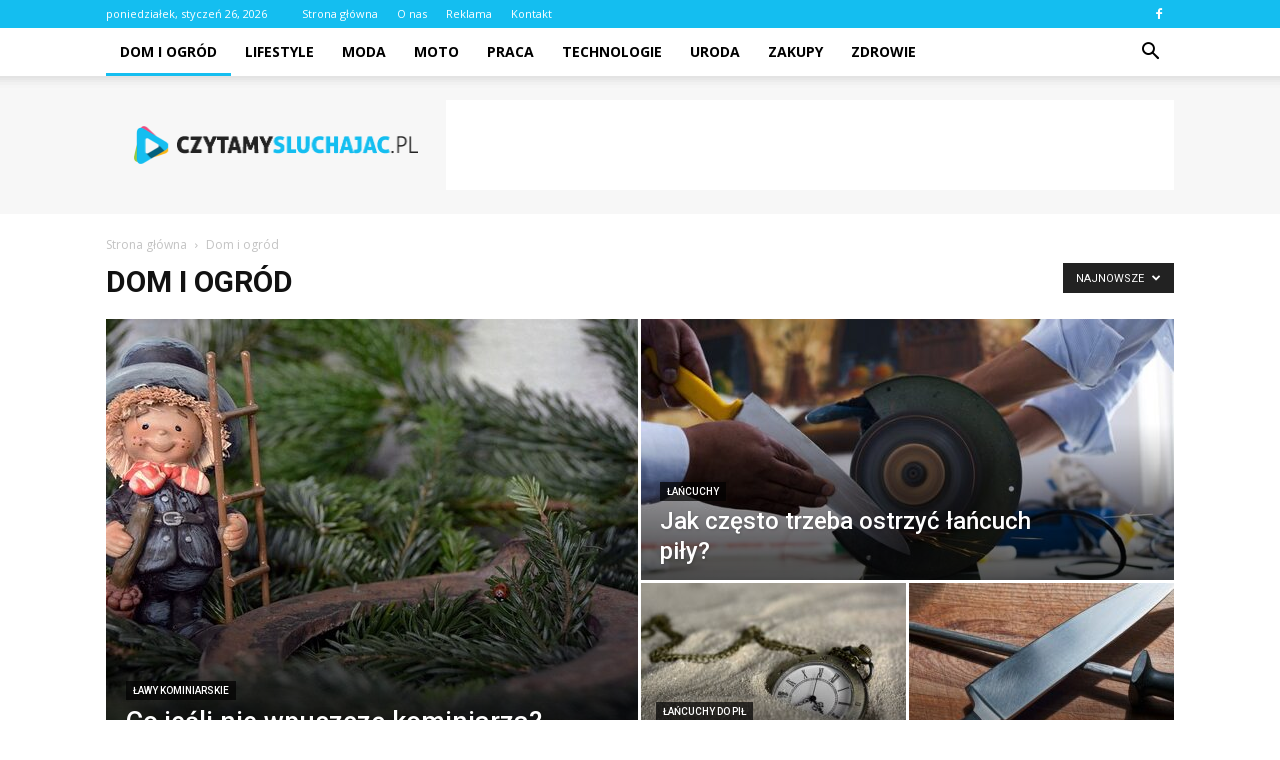

--- FILE ---
content_type: text/html; charset=UTF-8
request_url: https://czytamysluchajac.pl/category/dom-i-ogrod/page/28/
body_size: 116890
content:
<!doctype html >
<!--[if IE 8]>    <html class="ie8" lang="en"> <![endif]-->
<!--[if IE 9]>    <html class="ie9" lang="en"> <![endif]-->
<!--[if gt IE 8]><!--> <html lang="pl-PL" prefix="og: http://ogp.me/ns#"> <!--<![endif]-->
<head>
    <title>Dom i ogród - Strona 28 z 116 - czytamysluchajac.pl</title>
    <meta charset="UTF-8" />
    <meta name="viewport" content="width=device-width, initial-scale=1.0">
    <link rel="pingback" href="https://czytamysluchajac.pl/xmlrpc.php" />
    
<!-- This site is optimized with the Yoast SEO plugin v7.0.3 - https://yoast.com/wordpress/plugins/seo/ -->
<link rel="canonical" href="https://czytamysluchajac.pl/category/dom-i-ogrod/page/28/" />
<link rel="prev" href="https://czytamysluchajac.pl/category/dom-i-ogrod/page/27/" />
<link rel="next" href="https://czytamysluchajac.pl/category/dom-i-ogrod/page/29/" />
<meta property="og:locale" content="pl_PL" />
<meta property="og:type" content="object" />
<meta property="og:title" content="Dom i ogród - Strona 28 z 116 - czytamysluchajac.pl" />
<meta property="og:url" content="https://czytamysluchajac.pl/category/dom-i-ogrod/page/28/" />
<meta property="og:site_name" content="czytamysluchajac.pl" />
<meta name="twitter:card" content="summary_large_image" />
<meta name="twitter:title" content="Dom i ogród - Strona 28 z 116 - czytamysluchajac.pl" />
<!-- / Yoast SEO plugin. -->

<link rel='dns-prefetch' href='//fonts.googleapis.com' />
<link rel='dns-prefetch' href='//s.w.org' />
<link rel="alternate" type="application/rss+xml" title="czytamysluchajac.pl &raquo; Kanał z wpisami" href="https://czytamysluchajac.pl/feed/" />
<link rel="alternate" type="application/rss+xml" title="czytamysluchajac.pl &raquo; Kanał z komentarzami" href="https://czytamysluchajac.pl/comments/feed/" />
<link rel="alternate" type="application/rss+xml" title="czytamysluchajac.pl &raquo; Kanał z wpisami zaszufladkowanymi do kategorii Dom i ogród" href="https://czytamysluchajac.pl/category/dom-i-ogrod/feed/" />
		<script type="text/javascript">
			window._wpemojiSettings = {"baseUrl":"https:\/\/s.w.org\/images\/core\/emoji\/11\/72x72\/","ext":".png","svgUrl":"https:\/\/s.w.org\/images\/core\/emoji\/11\/svg\/","svgExt":".svg","source":{"concatemoji":"https:\/\/czytamysluchajac.pl\/wp-includes\/js\/wp-emoji-release.min.js?ver=4.9.26"}};
			!function(e,a,t){var n,r,o,i=a.createElement("canvas"),p=i.getContext&&i.getContext("2d");function s(e,t){var a=String.fromCharCode;p.clearRect(0,0,i.width,i.height),p.fillText(a.apply(this,e),0,0);e=i.toDataURL();return p.clearRect(0,0,i.width,i.height),p.fillText(a.apply(this,t),0,0),e===i.toDataURL()}function c(e){var t=a.createElement("script");t.src=e,t.defer=t.type="text/javascript",a.getElementsByTagName("head")[0].appendChild(t)}for(o=Array("flag","emoji"),t.supports={everything:!0,everythingExceptFlag:!0},r=0;r<o.length;r++)t.supports[o[r]]=function(e){if(!p||!p.fillText)return!1;switch(p.textBaseline="top",p.font="600 32px Arial",e){case"flag":return s([55356,56826,55356,56819],[55356,56826,8203,55356,56819])?!1:!s([55356,57332,56128,56423,56128,56418,56128,56421,56128,56430,56128,56423,56128,56447],[55356,57332,8203,56128,56423,8203,56128,56418,8203,56128,56421,8203,56128,56430,8203,56128,56423,8203,56128,56447]);case"emoji":return!s([55358,56760,9792,65039],[55358,56760,8203,9792,65039])}return!1}(o[r]),t.supports.everything=t.supports.everything&&t.supports[o[r]],"flag"!==o[r]&&(t.supports.everythingExceptFlag=t.supports.everythingExceptFlag&&t.supports[o[r]]);t.supports.everythingExceptFlag=t.supports.everythingExceptFlag&&!t.supports.flag,t.DOMReady=!1,t.readyCallback=function(){t.DOMReady=!0},t.supports.everything||(n=function(){t.readyCallback()},a.addEventListener?(a.addEventListener("DOMContentLoaded",n,!1),e.addEventListener("load",n,!1)):(e.attachEvent("onload",n),a.attachEvent("onreadystatechange",function(){"complete"===a.readyState&&t.readyCallback()})),(n=t.source||{}).concatemoji?c(n.concatemoji):n.wpemoji&&n.twemoji&&(c(n.twemoji),c(n.wpemoji)))}(window,document,window._wpemojiSettings);
		</script>
		<style type="text/css">
img.wp-smiley,
img.emoji {
	display: inline !important;
	border: none !important;
	box-shadow: none !important;
	height: 1em !important;
	width: 1em !important;
	margin: 0 .07em !important;
	vertical-align: -0.1em !important;
	background: none !important;
	padding: 0 !important;
}
</style>
<link rel='stylesheet' id='yasrcss-css'  href='https://czytamysluchajac.pl/wp-content/plugins/yet-another-stars-rating/css/yasr.css' type='text/css' media='all' />
<style id='yasrcss-inline-css' type='text/css'>

		.rateit .rateit-range {
			background: url(https://czytamysluchajac.pl/wp-content/plugins/yet-another-stars-rating/img/stars_16_flat.png) left 0px !important;
		}

		.rateit .rateit-hover {
			background: url(https://czytamysluchajac.pl/wp-content/plugins/yet-another-stars-rating/img/stars_16_flat.png) left -21px !important;
		}

		.rateit .rateit-selected {
			background: url(https://czytamysluchajac.pl/wp-content/plugins/yet-another-stars-rating/img/stars_16_flat.png) left -42px !important;
		}

		div.medium .rateit-range {
			/*White*/
			background: url(https://czytamysluchajac.pl/wp-content/plugins/yet-another-stars-rating/img/stars_24_flat.png) left 0px !important;
		}

		div.medium .rateit-hover {
			/*Red*/
			background: url(https://czytamysluchajac.pl/wp-content/plugins/yet-another-stars-rating/img/stars_24_flat.png) left -29px !important;
		}

		div.medium .rateit-selected {
			/*Yellow*/
			background: url(https://czytamysluchajac.pl/wp-content/plugins/yet-another-stars-rating/img/stars_24_flat.png) left -58px !important;
		}

		/* Creating set 32 */

		div.bigstars .rateit-range {
			/*White*/
			background: url(https://czytamysluchajac.pl/wp-content/plugins/yet-another-stars-rating/img/stars_32_flat.png) left 0px !important;
		}

		div.bigstars .rateit-hover{
			/*red*/
			background: url(https://czytamysluchajac.pl/wp-content/plugins/yet-another-stars-rating/img/stars_32_flat.png) left -37px !important;
		}

		div.bigstars .rateit-selected
		{
			/*Gold*/
			background: url(https://czytamysluchajac.pl/wp-content/plugins/yet-another-stars-rating/img/stars_32_flat.png) left -74px !important;
		}

	
</style>
<link rel='stylesheet' id='jquery-ui-css'  href='https://czytamysluchajac.pl/wp-content/plugins/yet-another-stars-rating/css/jquery-ui.css?ver=1.11.2' type='text/css' media='all' />
<link rel='stylesheet' id='dashicons-css'  href='https://czytamysluchajac.pl/wp-includes/css/dashicons.min.css?ver=4.9.26' type='text/css' media='all' />
<link rel='stylesheet' id='yasrcsslightscheme-css'  href='https://czytamysluchajac.pl/wp-content/plugins/yet-another-stars-rating/css/yasr-table-light.css' type='text/css' media='all' />
<link rel='stylesheet' id='google-fonts-style-css'  href='https://fonts.googleapis.com/css?family=Open+Sans%3A300italic%2C400%2C400italic%2C600%2C600italic%2C700%7CRoboto%3A300%2C400%2C400italic%2C500%2C500italic%2C700%2C900&#038;ver=7.8.1' type='text/css' media='all' />
<link rel='stylesheet' id='js_composer_front-css'  href='https://czytamysluchajac.pl/wp-content/plugins/js_composer/assets/css/js_composer.min.css?ver=5.1.1' type='text/css' media='all' />
<link rel='stylesheet' id='td-theme-css'  href='https://czytamysluchajac.pl/wp-content/themes/Newspaper/style.css?ver=7.8.1' type='text/css' media='all' />
<link rel='stylesheet' id='td-theme-demo-style-css'  href='https://czytamysluchajac.pl/wp-content/themes/Newspaper/includes/demos/tech/demo_style.css?ver=7.8.1' type='text/css' media='all' />
<script type='text/javascript' src='https://czytamysluchajac.pl/wp-includes/js/jquery/jquery.js?ver=1.12.4'></script>
<script type='text/javascript' src='https://czytamysluchajac.pl/wp-includes/js/jquery/jquery-migrate.min.js?ver=1.4.1'></script>
<link rel='https://api.w.org/' href='https://czytamysluchajac.pl/wp-json/' />
<link rel="EditURI" type="application/rsd+xml" title="RSD" href="https://czytamysluchajac.pl/xmlrpc.php?rsd" />
<link rel="wlwmanifest" type="application/wlwmanifest+xml" href="https://czytamysluchajac.pl/wp-includes/wlwmanifest.xml" /> 
<meta name="generator" content="WordPress 4.9.26" />
<!--[if lt IE 9]><script src="https://html5shim.googlecode.com/svn/trunk/html5.js"></script><![endif]-->
    <meta name="generator" content="Powered by Visual Composer - drag and drop page builder for WordPress."/>
<!--[if lte IE 9]><link rel="stylesheet" type="text/css" href="https://czytamysluchajac.pl/wp-content/plugins/js_composer/assets/css/vc_lte_ie9.min.css" media="screen"><![endif]-->
<!-- JS generated by theme -->

<script>
    
    

	    var tdBlocksArray = []; //here we store all the items for the current page

	    //td_block class - each ajax block uses a object of this class for requests
	    function tdBlock() {
		    this.id = '';
		    this.block_type = 1; //block type id (1-234 etc)
		    this.atts = '';
		    this.td_column_number = '';
		    this.td_current_page = 1; //
		    this.post_count = 0; //from wp
		    this.found_posts = 0; //from wp
		    this.max_num_pages = 0; //from wp
		    this.td_filter_value = ''; //current live filter value
		    this.is_ajax_running = false;
		    this.td_user_action = ''; // load more or infinite loader (used by the animation)
		    this.header_color = '';
		    this.ajax_pagination_infinite_stop = ''; //show load more at page x
	    }


        // td_js_generator - mini detector
        (function(){
            var htmlTag = document.getElementsByTagName("html")[0];

            if ( navigator.userAgent.indexOf("MSIE 10.0") > -1 ) {
                htmlTag.className += ' ie10';
            }

            if ( !!navigator.userAgent.match(/Trident.*rv\:11\./) ) {
                htmlTag.className += ' ie11';
            }

            if ( /(iPad|iPhone|iPod)/g.test(navigator.userAgent) ) {
                htmlTag.className += ' td-md-is-ios';
            }

            var user_agent = navigator.userAgent.toLowerCase();
            if ( user_agent.indexOf("android") > -1 ) {
                htmlTag.className += ' td-md-is-android';
            }

            if ( -1 !== navigator.userAgent.indexOf('Mac OS X')  ) {
                htmlTag.className += ' td-md-is-os-x';
            }

            if ( /chrom(e|ium)/.test(navigator.userAgent.toLowerCase()) ) {
               htmlTag.className += ' td-md-is-chrome';
            }

            if ( -1 !== navigator.userAgent.indexOf('Firefox') ) {
                htmlTag.className += ' td-md-is-firefox';
            }

            if ( -1 !== navigator.userAgent.indexOf('Safari') && -1 === navigator.userAgent.indexOf('Chrome') ) {
                htmlTag.className += ' td-md-is-safari';
            }

            if( -1 !== navigator.userAgent.indexOf('IEMobile') ){
                htmlTag.className += ' td-md-is-iemobile';
            }

        })();




        var tdLocalCache = {};

        ( function () {
            "use strict";

            tdLocalCache = {
                data: {},
                remove: function (resource_id) {
                    delete tdLocalCache.data[resource_id];
                },
                exist: function (resource_id) {
                    return tdLocalCache.data.hasOwnProperty(resource_id) && tdLocalCache.data[resource_id] !== null;
                },
                get: function (resource_id) {
                    return tdLocalCache.data[resource_id];
                },
                set: function (resource_id, cachedData) {
                    tdLocalCache.remove(resource_id);
                    tdLocalCache.data[resource_id] = cachedData;
                }
            };
        })();

    
    
var td_viewport_interval_list=[{"limitBottom":767,"sidebarWidth":228},{"limitBottom":1018,"sidebarWidth":300},{"limitBottom":1140,"sidebarWidth":324}];
var td_animation_stack_effect="type0";
var tds_animation_stack=true;
var td_animation_stack_specific_selectors=".entry-thumb, img";
var td_animation_stack_general_selectors=".td-animation-stack img, .td-animation-stack .entry-thumb, .post img";
var td_ajax_url="https:\/\/czytamysluchajac.pl\/wp-admin\/admin-ajax.php?td_theme_name=Newspaper&v=7.8.1";
var td_get_template_directory_uri="https:\/\/czytamysluchajac.pl\/wp-content\/themes\/Newspaper";
var tds_snap_menu="";
var tds_logo_on_sticky="show_header_logo";
var tds_header_style="2";
var td_please_wait="Prosz\u0119 czeka\u0107 ...";
var td_email_user_pass_incorrect="U\u017cytkownik lub has\u0142o niepoprawne!";
var td_email_user_incorrect="E-mail lub nazwa u\u017cytkownika jest niepoprawna!";
var td_email_incorrect="E-mail niepoprawny!";
var tds_more_articles_on_post_enable="show";
var tds_more_articles_on_post_time_to_wait="";
var tds_more_articles_on_post_pages_distance_from_top=0;
var tds_theme_color_site_wide="#14bef0";
var tds_smart_sidebar="enabled";
var tdThemeName="Newspaper";
var td_magnific_popup_translation_tPrev="Poprzedni (Strza\u0142ka w lewo)";
var td_magnific_popup_translation_tNext="Nast\u0119pny (Strza\u0142ka w prawo)";
var td_magnific_popup_translation_tCounter="%curr% z %total%";
var td_magnific_popup_translation_ajax_tError="Zawarto\u015b\u0107 z %url% nie mo\u017ce by\u0107 za\u0142adowana.";
var td_magnific_popup_translation_image_tError="Obraz #%curr% nie mo\u017ce by\u0107 za\u0142adowany.";
var td_ad_background_click_link="";
var td_ad_background_click_target="";
</script>


<!-- Header style compiled by theme -->

<style>
    
.td-header-wrap .black-menu .sf-menu > .current-menu-item > a,
    .td-header-wrap .black-menu .sf-menu > .current-menu-ancestor > a,
    .td-header-wrap .black-menu .sf-menu > .current-category-ancestor > a,
    .td-header-wrap .black-menu .sf-menu > li > a:hover,
    .td-header-wrap .black-menu .sf-menu > .sfHover > a,
    .td-header-style-12 .td-header-menu-wrap-full,
    .sf-menu > .current-menu-item > a:after,
    .sf-menu > .current-menu-ancestor > a:after,
    .sf-menu > .current-category-ancestor > a:after,
    .sf-menu > li:hover > a:after,
    .sf-menu > .sfHover > a:after,
    .td-header-style-12 .td-affix,
    .header-search-wrap .td-drop-down-search:after,
    .header-search-wrap .td-drop-down-search .btn:hover,
    input[type=submit]:hover,
    .td-read-more a,
    .td-post-category:hover,
    .td-grid-style-1.td-hover-1 .td-big-grid-post:hover .td-post-category,
    .td-grid-style-5.td-hover-1 .td-big-grid-post:hover .td-post-category,
    .td_top_authors .td-active .td-author-post-count,
    .td_top_authors .td-active .td-author-comments-count,
    .td_top_authors .td_mod_wrap:hover .td-author-post-count,
    .td_top_authors .td_mod_wrap:hover .td-author-comments-count,
    .td-404-sub-sub-title a:hover,
    .td-search-form-widget .wpb_button:hover,
    .td-rating-bar-wrap div,
    .td_category_template_3 .td-current-sub-category,
    .dropcap,
    .td_wrapper_video_playlist .td_video_controls_playlist_wrapper,
    .wpb_default,
    .wpb_default:hover,
    .td-left-smart-list:hover,
    .td-right-smart-list:hover,
    .woocommerce-checkout .woocommerce input.button:hover,
    .woocommerce-page .woocommerce a.button:hover,
    .woocommerce-account div.woocommerce .button:hover,
    #bbpress-forums button:hover,
    .bbp_widget_login .button:hover,
    .td-footer-wrapper .td-post-category,
    .td-footer-wrapper .widget_product_search input[type="submit"]:hover,
    .woocommerce .product a.button:hover,
    .woocommerce .product #respond input#submit:hover,
    .woocommerce .checkout input#place_order:hover,
    .woocommerce .woocommerce.widget .button:hover,
    .single-product .product .summary .cart .button:hover,
    .woocommerce-cart .woocommerce table.cart .button:hover,
    .woocommerce-cart .woocommerce .shipping-calculator-form .button:hover,
    .td-next-prev-wrap a:hover,
    .td-load-more-wrap a:hover,
    .td-post-small-box a:hover,
    .page-nav .current,
    .page-nav:first-child > div,
    .td_category_template_8 .td-category-header .td-category a.td-current-sub-category,
    .td_category_template_4 .td-category-siblings .td-category a:hover,
    #bbpress-forums .bbp-pagination .current,
    #bbpress-forums #bbp-single-user-details #bbp-user-navigation li.current a,
    .td-theme-slider:hover .slide-meta-cat a,
    a.vc_btn-black:hover,
    .td-trending-now-wrapper:hover .td-trending-now-title,
    .td-scroll-up,
    .td-smart-list-button:hover,
    .td-weather-information:before,
    .td-weather-week:before,
    .td_block_exchange .td-exchange-header:before,
    .td_block_big_grid_9.td-grid-style-1 .td-post-category,
    .td_block_big_grid_9.td-grid-style-5 .td-post-category,
    .td-grid-style-6.td-hover-1 .td-module-thumb:after,
    .td-pulldown-syle-2 .td-subcat-dropdown ul:after,
    .td_block_template_9 .td-block-title:after,
    .td_block_template_15 .td-block-title:before {
        background-color: #14bef0;
    }

    .global-block-template-4 .td-related-title .td-cur-simple-item:before {
        border-color: #14bef0 transparent transparent transparent !important;
    }

    .woocommerce .woocommerce-message .button:hover,
    .woocommerce .woocommerce-error .button:hover,
    .woocommerce .woocommerce-info .button:hover,
    .global-block-template-4 .td-related-title .td-cur-simple-item,
    .global-block-template-3 .td-related-title .td-cur-simple-item,
    .global-block-template-9 .td-related-title:after {
        background-color: #14bef0 !important;
    }

    .woocommerce .product .onsale,
    .woocommerce.widget .ui-slider .ui-slider-handle {
        background: none #14bef0;
    }

    .woocommerce.widget.widget_layered_nav_filters ul li a {
        background: none repeat scroll 0 0 #14bef0 !important;
    }

    a,
    cite a:hover,
    .td_mega_menu_sub_cats .cur-sub-cat,
    .td-mega-span h3 a:hover,
    .td_mod_mega_menu:hover .entry-title a,
    .header-search-wrap .result-msg a:hover,
    .top-header-menu li a:hover,
    .top-header-menu .current-menu-item > a,
    .top-header-menu .current-menu-ancestor > a,
    .top-header-menu .current-category-ancestor > a,
    .td-social-icon-wrap > a:hover,
    .td-header-sp-top-widget .td-social-icon-wrap a:hover,
    .td-page-content blockquote p,
    .td-post-content blockquote p,
    .mce-content-body blockquote p,
    .comment-content blockquote p,
    .wpb_text_column blockquote p,
    .td_block_text_with_title blockquote p,
    .td_module_wrap:hover .entry-title a,
    .td-subcat-filter .td-subcat-list a:hover,
    .td-subcat-filter .td-subcat-dropdown a:hover,
    .td_quote_on_blocks,
    .dropcap2,
    .dropcap3,
    .td_top_authors .td-active .td-authors-name a,
    .td_top_authors .td_mod_wrap:hover .td-authors-name a,
    .td-post-next-prev-content a:hover,
    .author-box-wrap .td-author-social a:hover,
    .td-author-name a:hover,
    .td-author-url a:hover,
    .td_mod_related_posts:hover h3 > a,
    .td-post-template-11 .td-related-title .td-related-left:hover,
    .td-post-template-11 .td-related-title .td-related-right:hover,
    .td-post-template-11 .td-related-title .td-cur-simple-item,
    .td-post-template-11 .td_block_related_posts .td-next-prev-wrap a:hover,
    .comment-reply-link:hover,
    .logged-in-as a:hover,
    #cancel-comment-reply-link:hover,
    .td-search-query,
    .td-category-header .td-pulldown-category-filter-link:hover,
    .td-category-siblings .td-subcat-dropdown a:hover,
    .td-category-siblings .td-subcat-dropdown a.td-current-sub-category,
    .widget a:hover,
    .archive .widget_archive .current,
    .archive .widget_archive .current a,
    .widget_calendar tfoot a:hover,
    .woocommerce a.added_to_cart:hover,
    #bbpress-forums li.bbp-header .bbp-reply-content span a:hover,
    #bbpress-forums .bbp-forum-freshness a:hover,
    #bbpress-forums .bbp-topic-freshness a:hover,
    #bbpress-forums .bbp-forums-list li a:hover,
    #bbpress-forums .bbp-forum-title:hover,
    #bbpress-forums .bbp-topic-permalink:hover,
    #bbpress-forums .bbp-topic-started-by a:hover,
    #bbpress-forums .bbp-topic-started-in a:hover,
    #bbpress-forums .bbp-body .super-sticky li.bbp-topic-title .bbp-topic-permalink,
    #bbpress-forums .bbp-body .sticky li.bbp-topic-title .bbp-topic-permalink,
    .widget_display_replies .bbp-author-name,
    .widget_display_topics .bbp-author-name,
    .footer-text-wrap .footer-email-wrap a,
    .td-subfooter-menu li a:hover,
    .footer-social-wrap a:hover,
    a.vc_btn-black:hover,
    .td-smart-list-dropdown-wrap .td-smart-list-button:hover,
    .td_module_17 .td-read-more a:hover,
    .td_module_18 .td-read-more a:hover,
    .td_module_19 .td-post-author-name a:hover,
    .td-instagram-user a,
    .td-pulldown-syle-2 .td-subcat-dropdown:hover .td-subcat-more span,
    .td-pulldown-syle-2 .td-subcat-dropdown:hover .td-subcat-more i,
    .td-pulldown-syle-3 .td-subcat-dropdown:hover .td-subcat-more span,
    .td-pulldown-syle-3 .td-subcat-dropdown:hover .td-subcat-more i,
    .td-block-title-wrap .td-wrapper-pulldown-filter .td-pulldown-filter-display-option:hover,
    .td-block-title-wrap .td-wrapper-pulldown-filter .td-pulldown-filter-display-option:hover i,
    .td-block-title-wrap .td-wrapper-pulldown-filter .td-pulldown-filter-link:hover,
    .td-block-title-wrap .td-wrapper-pulldown-filter .td-pulldown-filter-item .td-cur-simple-item,
    .global-block-template-2 .td-related-title .td-cur-simple-item,
    .global-block-template-5 .td-related-title .td-cur-simple-item,
    .global-block-template-6 .td-related-title .td-cur-simple-item,
    .global-block-template-7 .td-related-title .td-cur-simple-item,
    .global-block-template-8 .td-related-title .td-cur-simple-item,
    .global-block-template-9 .td-related-title .td-cur-simple-item,
    .global-block-template-10 .td-related-title .td-cur-simple-item,
    .global-block-template-11 .td-related-title .td-cur-simple-item,
    .global-block-template-12 .td-related-title .td-cur-simple-item,
    .global-block-template-13 .td-related-title .td-cur-simple-item,
    .global-block-template-14 .td-related-title .td-cur-simple-item,
    .global-block-template-15 .td-related-title .td-cur-simple-item,
    .global-block-template-16 .td-related-title .td-cur-simple-item,
    .global-block-template-17 .td-related-title .td-cur-simple-item,
    .td-theme-wrap .sf-menu ul .td-menu-item > a:hover,
    .td-theme-wrap .sf-menu ul .sfHover > a,
    .td-theme-wrap .sf-menu ul .current-menu-ancestor > a,
    .td-theme-wrap .sf-menu ul .current-category-ancestor > a,
    .td-theme-wrap .sf-menu ul .current-menu-item > a {
        color: #14bef0;
    }

    a.vc_btn-black.vc_btn_square_outlined:hover,
    a.vc_btn-black.vc_btn_outlined:hover,
    .td-mega-menu-page .wpb_content_element ul li a:hover,
     .td-theme-wrap .td-aj-search-results .td_module_wrap:hover .entry-title a,
    .td-theme-wrap .header-search-wrap .result-msg a:hover {
        color: #14bef0 !important;
    }

    .td-next-prev-wrap a:hover,
    .td-load-more-wrap a:hover,
    .td-post-small-box a:hover,
    .page-nav .current,
    .page-nav:first-child > div,
    .td_category_template_8 .td-category-header .td-category a.td-current-sub-category,
    .td_category_template_4 .td-category-siblings .td-category a:hover,
    #bbpress-forums .bbp-pagination .current,
    .post .td_quote_box,
    .page .td_quote_box,
    a.vc_btn-black:hover,
    .td_block_template_5 .td-block-title > * {
        border-color: #14bef0;
    }

    .td_wrapper_video_playlist .td_video_currently_playing:after {
        border-color: #14bef0 !important;
    }

    .header-search-wrap .td-drop-down-search:before {
        border-color: transparent transparent #14bef0 transparent;
    }

    .block-title > span,
    .block-title > a,
    .block-title > label,
    .widgettitle,
    .widgettitle:after,
    .td-trending-now-title,
    .td-trending-now-wrapper:hover .td-trending-now-title,
    .wpb_tabs li.ui-tabs-active a,
    .wpb_tabs li:hover a,
    .vc_tta-container .vc_tta-color-grey.vc_tta-tabs-position-top.vc_tta-style-classic .vc_tta-tabs-container .vc_tta-tab.vc_active > a,
    .vc_tta-container .vc_tta-color-grey.vc_tta-tabs-position-top.vc_tta-style-classic .vc_tta-tabs-container .vc_tta-tab:hover > a,
    .td_block_template_1 .td-related-title .td-cur-simple-item,
    .woocommerce .product .products h2,
    .td-subcat-filter .td-subcat-dropdown:hover .td-subcat-more {
    	background-color: #14bef0;
    }

    .woocommerce div.product .woocommerce-tabs ul.tabs li.active {
    	background-color: #14bef0 !important;
    }

    .block-title,
    .td_block_template_1 .td-related-title,
    .wpb_tabs .wpb_tabs_nav,
    .vc_tta-container .vc_tta-color-grey.vc_tta-tabs-position-top.vc_tta-style-classic .vc_tta-tabs-container,
    .woocommerce div.product .woocommerce-tabs ul.tabs:before {
        border-color: #14bef0;
    }
    .td_block_wrap .td-subcat-item a.td-cur-simple-item {
	    color: #14bef0;
	}


    
    .td-grid-style-4 .entry-title
    {
        background-color: rgba(20, 190, 240, 0.7);
    }

    
    .block-title > span,
    .block-title > span > a,
    .block-title > a,
    .block-title > label,
    .widgettitle,
    .widgettitle:after,
    .td-trending-now-title,
    .td-trending-now-wrapper:hover .td-trending-now-title,
    .wpb_tabs li.ui-tabs-active a,
    .wpb_tabs li:hover a,
    .vc_tta-container .vc_tta-color-grey.vc_tta-tabs-position-top.vc_tta-style-classic .vc_tta-tabs-container .vc_tta-tab.vc_active > a,
    .vc_tta-container .vc_tta-color-grey.vc_tta-tabs-position-top.vc_tta-style-classic .vc_tta-tabs-container .vc_tta-tab:hover > a,
    .td_block_template_1 .td-related-title .td-cur-simple-item,
    .woocommerce .product .products h2,
    .td-subcat-filter .td-subcat-dropdown:hover .td-subcat-more,
    .td-weather-information:before,
    .td-weather-week:before,
    .td_block_exchange .td-exchange-header:before,
    .td-theme-wrap .td_block_template_3 .td-block-title > *,
    .td-theme-wrap .td_block_template_4 .td-block-title > *,
    .td-theme-wrap .td_block_template_7 .td-block-title > *,
    .td-theme-wrap .td_block_template_9 .td-block-title:after,
    .td-theme-wrap .td_block_template_10 .td-block-title::before,
    .td-theme-wrap .td_block_template_11 .td-block-title::before,
    .td-theme-wrap .td_block_template_11 .td-block-title::after,
    .td-theme-wrap .td_block_template_14 .td-block-title,
    .td-theme-wrap .td_block_template_15 .td-block-title:before,
    .td-theme-wrap .td_block_template_17 .td-block-title:before {
        background-color: #222222;
    }

    .woocommerce div.product .woocommerce-tabs ul.tabs li.active {
    	background-color: #222222 !important;
    }

    .block-title,
    .td_block_template_1 .td-related-title,
    .wpb_tabs .wpb_tabs_nav,
    .vc_tta-container .vc_tta-color-grey.vc_tta-tabs-position-top.vc_tta-style-classic .vc_tta-tabs-container,
    .woocommerce div.product .woocommerce-tabs ul.tabs:before,
    .td-theme-wrap .td_block_template_5 .td-block-title > *,
    .td-theme-wrap .td_block_template_17 .td-block-title,
    .td-theme-wrap .td_block_template_17 .td-block-title::before {
        border-color: #222222;
    }

    .td-theme-wrap .td_block_template_4 .td-block-title > *:before,
    .td-theme-wrap .td_block_template_17 .td-block-title::after {
        border-color: #222222 transparent transparent transparent;
    }

    
    .td-header-wrap .td-header-top-menu-full,
    .td-header-wrap .top-header-menu .sub-menu {
        background-color: #14bef0;
    }
    .td-header-style-8 .td-header-top-menu-full {
        background-color: transparent;
    }
    .td-header-style-8 .td-header-top-menu-full .td-header-top-menu {
        background-color: #14bef0;
        padding-left: 15px;
        padding-right: 15px;
    }

    .td-header-wrap .td-header-top-menu-full .td-header-top-menu,
    .td-header-wrap .td-header-top-menu-full {
        border-bottom: none;
    }


    
    .td-header-top-menu,
    .td-header-top-menu a,
    .td-header-wrap .td-header-top-menu-full .td-header-top-menu,
    .td-header-wrap .td-header-top-menu-full a,
    .td-header-style-8 .td-header-top-menu,
    .td-header-style-8 .td-header-top-menu a {
        color: #ffffff;
    }

    
    .top-header-menu .current-menu-item > a,
    .top-header-menu .current-menu-ancestor > a,
    .top-header-menu .current-category-ancestor > a,
    .top-header-menu li a:hover {
        color: #000000;
    }

    
    .td-header-wrap .td-header-sp-top-widget .td-icon-font {
        color: #ffffff;
    }

    
    .td-banner-wrap-full,
    .td-header-style-11 .td-logo-wrap-full {
        background-color: #f7f7f7;
    }

    .td-header-style-11 .td-logo-wrap-full {
        border-bottom: 0;
    }

    @media (min-width: 1019px) {
        .td-header-style-2 .td-header-sp-recs,
        .td-header-style-5 .td-a-rec-id-header > div,
        .td-header-style-5 .td-g-rec-id-header > .adsbygoogle,
        .td-header-style-6 .td-a-rec-id-header > div,
        .td-header-style-6 .td-g-rec-id-header > .adsbygoogle,
        .td-header-style-7 .td-a-rec-id-header > div,
        .td-header-style-7 .td-g-rec-id-header > .adsbygoogle,
        .td-header-style-8 .td-a-rec-id-header > div,
        .td-header-style-8 .td-g-rec-id-header > .adsbygoogle,
        .td-header-style-12 .td-a-rec-id-header > div,
        .td-header-style-12 .td-g-rec-id-header > .adsbygoogle {
            margin-bottom: 24px !important;
        }
    }

    @media (min-width: 768px) and (max-width: 1018px) {
        .td-header-style-2 .td-header-sp-recs,
        .td-header-style-5 .td-a-rec-id-header > div,
        .td-header-style-5 .td-g-rec-id-header > .adsbygoogle,
        .td-header-style-6 .td-a-rec-id-header > div,
        .td-header-style-6 .td-g-rec-id-header > .adsbygoogle,
        .td-header-style-7 .td-a-rec-id-header > div,
        .td-header-style-7 .td-g-rec-id-header > .adsbygoogle,
        .td-header-style-8 .td-a-rec-id-header > div,
        .td-header-style-8 .td-g-rec-id-header > .adsbygoogle,
        .td-header-style-12 .td-a-rec-id-header > div,
        .td-header-style-12 .td-g-rec-id-header > .adsbygoogle {
            margin-bottom: 14px !important;
        }
    }

     
    .td-footer-wrapper,
    .td-footer-wrapper .td_block_template_7 .td-block-title > *,
    .td-footer-wrapper .td_block_template_17 .td-block-title,
    .td-footer-wrapper .td-block-title-wrap .td-wrapper-pulldown-filter {
        background-color: #f9f9f9;
    }

    
    .td-footer-wrapper,
    .td-footer-wrapper a,
    .td-footer-wrapper .block-title a,
    .td-footer-wrapper .block-title span,
    .td-footer-wrapper .block-title label,
    .td-footer-wrapper .td-excerpt,
    .td-footer-wrapper .td-post-author-name span,
    .td-footer-wrapper .td-post-date,
    .td-footer-wrapper .td-social-style3 .td_social_type a,
    .td-footer-wrapper .td-social-style3,
    .td-footer-wrapper .td-social-style4 .td_social_type a,
    .td-footer-wrapper .td-social-style4,
    .td-footer-wrapper .td-social-style9,
    .td-footer-wrapper .td-social-style10,
    .td-footer-wrapper .td-social-style2 .td_social_type a,
    .td-footer-wrapper .td-social-style8 .td_social_type a,
    .td-footer-wrapper .td-social-style2 .td_social_type,
    .td-footer-wrapper .td-social-style8 .td_social_type,
    .td-footer-template-13 .td-social-name,
    .td-footer-wrapper .td_block_template_7 .td-block-title > * {
        color: #000000;
    }

    .td-footer-wrapper .widget_calendar th,
    .td-footer-wrapper .widget_calendar td,
    .td-footer-wrapper .td-social-style2 .td_social_type .td-social-box,
    .td-footer-wrapper .td-social-style8 .td_social_type .td-social-box,
    .td-social-style-2 .td-icon-font:after {
        border-color: #000000;
    }

    .td-footer-wrapper .td-module-comments a,
    .td-footer-wrapper .td-post-category,
    .td-footer-wrapper .td-slide-meta .td-post-author-name span,
    .td-footer-wrapper .td-slide-meta .td-post-date {
        color: #fff;
    }

    
    .td-footer-bottom-full .td-container::before {
        background-color: rgba(0, 0, 0, 0.1);
    }

    
	.td-footer-wrapper .block-title > span,
    .td-footer-wrapper .block-title > a,
    .td-footer-wrapper .widgettitle,
    .td-theme-wrap .td-footer-wrapper .td-container .td-block-title > *,
    .td-theme-wrap .td-footer-wrapper .td_block_template_6 .td-block-title:before {
    	color: #14bef0;
    }

    
    .td-footer-wrapper .footer-social-wrap .td-icon-font {
        color: #000000;
    }

    
    .td-sub-footer-container {
        background-color: #14bef0;
    }

    
    .block-title > span,
    .block-title > a,
    .widgettitle,
    .td-trending-now-title,
    .wpb_tabs li a,
    .vc_tta-container .vc_tta-color-grey.vc_tta-tabs-position-top.vc_tta-style-classic .vc_tta-tabs-container .vc_tta-tab > a,
    .td-theme-wrap .td-related-title a,
    .woocommerce div.product .woocommerce-tabs ul.tabs li a,
    .woocommerce .product .products h2,
    .td-theme-wrap .td-block-title {
        font-family:"Open Sans";
	
    }
    
    .td-excerpt {
        font-family:"Open Sans";
	font-size:13px;
	line-height:21px;
	
    }


	
    .td-post-content p,
    .td-post-content {
        font-family:"Open Sans";
	font-size:17px;
	line-height:31px;
	
    }
</style>

<script>
  (function(i,s,o,g,r,a,m){i['GoogleAnalyticsObject']=r;i[r]=i[r]||function(){
  (i[r].q=i[r].q||[]).push(arguments)},i[r].l=1*new Date();a=s.createElement(o),
  m=s.getElementsByTagName(o)[0];a.async=1;a.src=g;m.parentNode.insertBefore(a,m)
  })(window,document,'script','https://www.google-analytics.com/analytics.js','ga');

  ga('create', 'UA-121233098-42', 'auto');
  ga('send', 'pageview');

</script><noscript><style type="text/css"> .wpb_animate_when_almost_visible { opacity: 1; }</style></noscript></head>

<body class="archive paged category category-dom-i-ogrod category-1 paged-28 category-paged-28 global-block-template-1 td-tech td_category_template_1 td_category_top_posts_style_3 wpb-js-composer js-comp-ver-5.1.1 vc_responsive td-animation-stack-type0 td-full-layout" itemscope="itemscope" itemtype="https://schema.org/WebPage">

        <div class="td-scroll-up"><i class="td-icon-menu-up"></i></div>
    
    <div class="td-menu-background"></div>
<div id="td-mobile-nav">
    <div class="td-mobile-container">
        <!-- mobile menu top section -->
        <div class="td-menu-socials-wrap">
            <!-- socials -->
            <div class="td-menu-socials">
                
        <span class="td-social-icon-wrap">
            <a target="_blank" href="https://www.facebook.com/Czytamysluchajacpl-2031445843834428/" title="Facebook">
                <i class="td-icon-font td-icon-facebook"></i>
            </a>
        </span>            </div>
            <!-- close button -->
            <div class="td-mobile-close">
                <a href="#"><i class="td-icon-close-mobile"></i></a>
            </div>
        </div>

        <!-- login section -->
        
        <!-- menu section -->
        <div class="td-mobile-content">
            <div class="menu-kategorie-container"><ul id="menu-kategorie" class="td-mobile-main-menu"><li id="menu-item-200" class="menu-item menu-item-type-taxonomy menu-item-object-category current-menu-item menu-item-first menu-item-200"><a href="https://czytamysluchajac.pl/category/dom-i-ogrod/">Dom i ogród</a></li>
<li id="menu-item-201" class="menu-item menu-item-type-taxonomy menu-item-object-category menu-item-201"><a href="https://czytamysluchajac.pl/category/lifestyle/">Lifestyle</a></li>
<li id="menu-item-202" class="menu-item menu-item-type-taxonomy menu-item-object-category menu-item-202"><a href="https://czytamysluchajac.pl/category/moda/">Moda</a></li>
<li id="menu-item-203" class="menu-item menu-item-type-taxonomy menu-item-object-category menu-item-203"><a href="https://czytamysluchajac.pl/category/moto/">Moto</a></li>
<li id="menu-item-204" class="menu-item menu-item-type-taxonomy menu-item-object-category menu-item-204"><a href="https://czytamysluchajac.pl/category/praca/">Praca</a></li>
<li id="menu-item-205" class="menu-item menu-item-type-taxonomy menu-item-object-category menu-item-205"><a href="https://czytamysluchajac.pl/category/technologie/">Technologie</a></li>
<li id="menu-item-206" class="menu-item menu-item-type-taxonomy menu-item-object-category menu-item-206"><a href="https://czytamysluchajac.pl/category/uroda/">Uroda</a></li>
<li id="menu-item-207" class="menu-item menu-item-type-taxonomy menu-item-object-category menu-item-207"><a href="https://czytamysluchajac.pl/category/zakupy/">Zakupy</a></li>
<li id="menu-item-208" class="menu-item menu-item-type-taxonomy menu-item-object-category menu-item-208"><a href="https://czytamysluchajac.pl/category/zdrowie/">Zdrowie</a></li>
</ul></div>        </div>
    </div>

    <!-- register/login section -->
    </div>    <div class="td-search-background"></div>
<div class="td-search-wrap-mob">
	<div class="td-drop-down-search" aria-labelledby="td-header-search-button">
		<form method="get" class="td-search-form" action="https://czytamysluchajac.pl/">
			<!-- close button -->
			<div class="td-search-close">
				<a href="#"><i class="td-icon-close-mobile"></i></a>
			</div>
			<div role="search" class="td-search-input">
				<span>Wyszukiwanie</span>
				<input id="td-header-search-mob" type="text" value="" name="s" autocomplete="off" />
			</div>
		</form>
		<div id="td-aj-search-mob"></div>
	</div>
</div>    
    
    <div id="td-outer-wrap" class="td-theme-wrap">
    
        <!--
Header style 2
-->
<div class="td-header-wrap td-header-style-2">

    <div class="td-header-top-menu-full td-container-wrap ">
        <div class="td-container td-header-row td-header-top-menu">
            
    <div class="top-bar-style-1">
        
<div class="td-header-sp-top-menu">


	        <div class="td_data_time">
            <div >

                poniedziałek, styczeń 26, 2026
            </div>
        </div>
    <div class="menu-top-container"><ul id="menu-menu" class="top-header-menu"><li id="menu-item-94" class="menu-item menu-item-type-custom menu-item-object-custom menu-item-home menu-item-first td-menu-item td-normal-menu menu-item-94"><a href="http://czytamysluchajac.pl">Strona główna</a></li>
<li id="menu-item-87" class="menu-item menu-item-type-post_type menu-item-object-page td-menu-item td-normal-menu menu-item-87"><a href="https://czytamysluchajac.pl/o-nas/">O nas</a></li>
<li id="menu-item-88" class="menu-item menu-item-type-post_type menu-item-object-page td-menu-item td-normal-menu menu-item-88"><a href="https://czytamysluchajac.pl/reklama/">Reklama</a></li>
<li id="menu-item-89" class="menu-item menu-item-type-post_type menu-item-object-page td-menu-item td-normal-menu menu-item-89"><a href="https://czytamysluchajac.pl/kontakt-2/">Kontakt</a></li>
</ul></div></div>
        <div class="td-header-sp-top-widget">
    
        <span class="td-social-icon-wrap">
            <a target="_blank" href="https://www.facebook.com/Czytamysluchajacpl-2031445843834428/" title="Facebook">
                <i class="td-icon-font td-icon-facebook"></i>
            </a>
        </span></div>
    </div>

<!-- LOGIN MODAL -->
        </div>
    </div>

    <div class="td-header-menu-wrap-full td-container-wrap ">
        <div class="td-header-menu-wrap td-header-gradient">
            <div class="td-container td-header-row td-header-main-menu">
                <div id="td-header-menu" role="navigation">
    <div id="td-top-mobile-toggle"><a href="#"><i class="td-icon-font td-icon-mobile"></i></a></div>
    <div class="td-main-menu-logo td-logo-in-header">
                <a class="td-main-logo" href="https://czytamysluchajac.pl/">
            <img src="http://czytamysluchajac.pl/wp-content/uploads/2018/09/CZYTAMYSLUCHAJAC.png" alt="CZYTAMYSLUCHAJAC" title="CZYTAMYSLUCHAJAC"/>
        </a>
        </div>
    <div class="menu-kategorie-container"><ul id="menu-kategorie-1" class="sf-menu"><li class="menu-item menu-item-type-taxonomy menu-item-object-category current-menu-item menu-item-first td-menu-item td-normal-menu menu-item-200"><a href="https://czytamysluchajac.pl/category/dom-i-ogrod/">Dom i ogród</a></li>
<li class="menu-item menu-item-type-taxonomy menu-item-object-category td-menu-item td-normal-menu menu-item-201"><a href="https://czytamysluchajac.pl/category/lifestyle/">Lifestyle</a></li>
<li class="menu-item menu-item-type-taxonomy menu-item-object-category td-menu-item td-normal-menu menu-item-202"><a href="https://czytamysluchajac.pl/category/moda/">Moda</a></li>
<li class="menu-item menu-item-type-taxonomy menu-item-object-category td-menu-item td-normal-menu menu-item-203"><a href="https://czytamysluchajac.pl/category/moto/">Moto</a></li>
<li class="menu-item menu-item-type-taxonomy menu-item-object-category td-menu-item td-normal-menu menu-item-204"><a href="https://czytamysluchajac.pl/category/praca/">Praca</a></li>
<li class="menu-item menu-item-type-taxonomy menu-item-object-category td-menu-item td-normal-menu menu-item-205"><a href="https://czytamysluchajac.pl/category/technologie/">Technologie</a></li>
<li class="menu-item menu-item-type-taxonomy menu-item-object-category td-menu-item td-normal-menu menu-item-206"><a href="https://czytamysluchajac.pl/category/uroda/">Uroda</a></li>
<li class="menu-item menu-item-type-taxonomy menu-item-object-category td-menu-item td-normal-menu menu-item-207"><a href="https://czytamysluchajac.pl/category/zakupy/">Zakupy</a></li>
<li class="menu-item menu-item-type-taxonomy menu-item-object-category td-menu-item td-normal-menu menu-item-208"><a href="https://czytamysluchajac.pl/category/zdrowie/">Zdrowie</a></li>
</ul></div></div>


<div class="td-search-wrapper">
    <div id="td-top-search">
        <!-- Search -->
        <div class="header-search-wrap">
            <div class="dropdown header-search">
                <a id="td-header-search-button" href="#" role="button" class="dropdown-toggle " data-toggle="dropdown"><i class="td-icon-search"></i></a>
                <a id="td-header-search-button-mob" href="#" role="button" class="dropdown-toggle " data-toggle="dropdown"><i class="td-icon-search"></i></a>
            </div>
        </div>
    </div>
</div>

<div class="header-search-wrap">
	<div class="dropdown header-search">
		<div class="td-drop-down-search" aria-labelledby="td-header-search-button">
			<form method="get" class="td-search-form" action="https://czytamysluchajac.pl/">
				<div role="search" class="td-head-form-search-wrap">
					<input id="td-header-search" type="text" value="" name="s" autocomplete="off" /><input class="wpb_button wpb_btn-inverse btn" type="submit" id="td-header-search-top" value="Wyszukiwanie" />
				</div>
			</form>
			<div id="td-aj-search"></div>
		</div>
	</div>
</div>            </div>
        </div>
    </div>

    <div class="td-banner-wrap-full td-container-wrap ">
        <div class="td-container td-header-row td-header-header">
            <div class="td-header-sp-logo">
                            <a class="td-main-logo" href="https://czytamysluchajac.pl/">
                <img src="http://czytamysluchajac.pl/wp-content/uploads/2018/09/CZYTAMYSLUCHAJAC.png" alt="CZYTAMYSLUCHAJAC" title="CZYTAMYSLUCHAJAC"/>
                <span class="td-visual-hidden">czytamysluchajac.pl</span>
            </a>
                    </div>
            <div class="td-header-sp-recs">
                <div class="td-header-rec-wrap">
    
 <!-- A generated by theme --> 

<script async src="//pagead2.googlesyndication.com/pagead/js/adsbygoogle.js"></script><div class="td-g-rec td-g-rec-id-header ">
<script type="text/javascript">
var td_screen_width = window.innerWidth;

                    if ( td_screen_width >= 1140 ) {
                        /* large monitors */
                        document.write('<ins class="adsbygoogle" style="display:inline-block;width:728px;height:90px" data-ad-client="ca-pub-3624369775460466" data-ad-slot="3450098886"></ins>');
                        (adsbygoogle = window.adsbygoogle || []).push({});
                    }
            
	                    if ( td_screen_width >= 1019  && td_screen_width < 1140 ) {
	                        /* landscape tablets */
                        document.write('<ins class="adsbygoogle" style="display:inline-block;width:468px;height:60px" data-ad-client="ca-pub-3624369775460466" data-ad-slot="3450098886"></ins>');
	                        (adsbygoogle = window.adsbygoogle || []).push({});
	                    }
	                
                    if ( td_screen_width >= 768  && td_screen_width < 1019 ) {
                        /* portrait tablets */
                        document.write('<ins class="adsbygoogle" style="display:inline-block;width:468px;height:60px" data-ad-client="ca-pub-3624369775460466" data-ad-slot="3450098886"></ins>');
                        (adsbygoogle = window.adsbygoogle || []).push({});
                    }
                
                    if ( td_screen_width < 768 ) {
                        /* Phones */
                        document.write('<ins class="adsbygoogle" style="display:inline-block;width:320px;height:50px" data-ad-client="ca-pub-3624369775460466" data-ad-slot="3450098886"></ins>');
                        (adsbygoogle = window.adsbygoogle || []).push({});
                    }
                </script>
</div>

 <!-- end A --> 


</div>            </div>
        </div>
    </div>

</div>



        <!-- subcategory -->
        <div class="td-category-header td-container-wrap">
            <div class="td-container">
                <div class="td-pb-row">
                    <div class="td-pb-span12">
                        <div class="td-crumb-container"><div class="entry-crumbs" itemscope itemtype="http://schema.org/BreadcrumbList"><span class="td-bred-first"><a href="https://czytamysluchajac.pl/">Strona główna</a></span> <i class="td-icon-right td-bread-sep td-bred-no-url-last"></i> <span class="td-bred-no-url-last">Dom i ogród</span></div></div>

                            <h1 class="entry-title td-page-title">Dom i ogród</h1>
                            
                    </div>
                </div>
                <div class="td-category-pulldown-filter td-wrapper-pulldown-filter"><div class="td-pulldown-filter-display-option"><div class="td-subcat-more">Najnowsze <i class="td-icon-menu-down"></i></div><ul class="td-pulldown-filter-list"><li class="td-pulldown-filter-item"><a class="td-pulldown-category-filter-link" id="td_uid_3_69773384a470a" data-td_block_id="td_uid_2_69773384a4703" href="https://czytamysluchajac.pl/category/dom-i-ogrod/">Najnowsze</a></li><li class="td-pulldown-filter-item"><a class="td-pulldown-category-filter-link" id="td_uid_4_69773384a4710" data-td_block_id="td_uid_2_69773384a4703" href="https://czytamysluchajac.pl/category/dom-i-ogrod/?filter_by=featured">Wyróżnione posty</a></li><li class="td-pulldown-filter-item"><a class="td-pulldown-category-filter-link" id="td_uid_5_69773384a4714" data-td_block_id="td_uid_2_69773384a4703" href="https://czytamysluchajac.pl/category/dom-i-ogrod/?filter_by=popular">Najbardziej popularne</a></li><li class="td-pulldown-filter-item"><a class="td-pulldown-category-filter-link" id="td_uid_6_69773384a4718" data-td_block_id="td_uid_2_69773384a4703" href="https://czytamysluchajac.pl/category/dom-i-ogrod/?filter_by=popular7">Popularne 7 dni</a></li><li class="td-pulldown-filter-item"><a class="td-pulldown-category-filter-link" id="td_uid_7_69773384a471c" data-td_block_id="td_uid_2_69773384a4703" href="https://czytamysluchajac.pl/category/dom-i-ogrod/?filter_by=review_high">Przez wynik przeglądania</a></li><li class="td-pulldown-filter-item"><a class="td-pulldown-category-filter-link" id="td_uid_8_69773384a4720" data-td_block_id="td_uid_2_69773384a4703" href="https://czytamysluchajac.pl/category/dom-i-ogrod/?filter_by=random_posts">Przypadkowy</a></li></ul></div></div>            </div>
        </div>

        
		<!-- big grid -->
		<div class="td-category-grid td-container-wrap">
			<div class="td-container">
				<div class="td-pb-row">
					<div class="td-pb-span12">
						<div class="td_block_wrap td_block_big_grid_3 td_uid_9_69773384a4ab9_rand td-grid-style-1 td-hover-1 td-big-grids td-pb-border-top td_block_template_1"  data-td-block-uid="td_uid_9_69773384a4ab9" ><div id=td_uid_9_69773384a4ab9 class="td_block_inner"><div class="td-big-grid-wrapper">
        <div class="td_module_mx5 td-animation-stack td-big-grid-post-0 td-big-grid-post td-big-thumb">
            <div class="td-module-thumb"><a href="https://czytamysluchajac.pl/co-jesli-nie-wpuszcze-kominiarza/" rel="bookmark" title="Co jeśli nie wpuszczę kominiarza?"><img width="534" height="427" class="entry-thumb" src="https://czytamysluchajac.pl/wp-content/uploads/2023/08/afe30b7b703f137210a80b84e86411c9-534x427.jpeg" alt="Co jeśli nie wpuszczę kominiarza?" title="Co jeśli nie wpuszczę kominiarza?"/></a></div>            <div class="td-meta-info-container">
                <div class="td-meta-align">
                    <div class="td-big-grid-meta">
                        <a href="https://czytamysluchajac.pl/category/dom-i-ogrod/lawy-kominiarskie/" class="td-post-category">Ławy kominiarskie</a>                        <h3 class="entry-title td-module-title"><a href="https://czytamysluchajac.pl/co-jesli-nie-wpuszcze-kominiarza/" rel="bookmark" title="Co jeśli nie wpuszczę kominiarza?">Co jeśli nie wpuszczę kominiarza?</a></h3>                    </div>
                    <div class="td-module-meta-info">
                        <span class="td-post-author-name"><a href="https://czytamysluchajac.pl/author/czytamysluchajacz2/">Redakcja</a> <span>-</span> </span>                        <span class="td-post-date"><time class="entry-date updated td-module-date" datetime="2024-12-14T16:49:00+00:00" >14 grudnia 2024</time></span>                    </div>
                </div>
            </div>

        </div>

        <div class="td-big-grid-scroll">
        <div class="td_module_mx11 td-animation-stack td-big-grid-post-1 td-big-grid-post td-medium-thumb">
            <div class="td-module-thumb"><a href="https://czytamysluchajac.pl/jak-czesto-trzeba-ostrzyc-lancuch-pily/" rel="bookmark" title="Jak często trzeba ostrzyć łańcuch piły?"><img width="533" height="261" class="entry-thumb" src="https://czytamysluchajac.pl/wp-content/uploads/2023/08/444858ce6e36dea5dc46e8c93470c362-533x261.jpeg" srcset="https://czytamysluchajac.pl/wp-content/uploads/2023/08/444858ce6e36dea5dc46e8c93470c362-533x261.jpeg 533w, https://czytamysluchajac.pl/wp-content/uploads/2023/08/444858ce6e36dea5dc46e8c93470c362-324x160.jpeg 324w" sizes="(max-width: 533px) 100vw, 533px" alt="Jak często trzeba ostrzyć łańcuch piły?" title="Jak często trzeba ostrzyć łańcuch piły?"/></a></div>            <div class="td-meta-info-container">
                <div class="td-meta-align">
                    <div class="td-big-grid-meta">
                        <a href="https://czytamysluchajac.pl/category/dom-i-ogrod/lancuchy/" class="td-post-category">Łańcuchy</a>                        <h3 class="entry-title td-module-title"><a href="https://czytamysluchajac.pl/jak-czesto-trzeba-ostrzyc-lancuch-pily/" rel="bookmark" title="Jak często trzeba ostrzyć łańcuch piły?">Jak często trzeba ostrzyć łańcuch piły?</a></h3>                    </div>
                </div>
            </div>

        </div>

        
        <div class="td_module_mx6 td-animation-stack td-big-grid-post-2 td-big-grid-post td-small-thumb">
            <div class="td-module-thumb"><a href="https://czytamysluchajac.pl/jaki-lancuch-do-prowadnicy-30-cm/" rel="bookmark" title="Jaki łańcuch do prowadnicy 30 cm?"><img width="265" height="198" class="entry-thumb" src="https://czytamysluchajac.pl/wp-content/uploads/2023/08/71ba2fe0a6ac7a723b780dfe559d7673-265x198.jpeg" srcset="https://czytamysluchajac.pl/wp-content/uploads/2023/08/71ba2fe0a6ac7a723b780dfe559d7673-265x198.jpeg 265w, https://czytamysluchajac.pl/wp-content/uploads/2023/08/71ba2fe0a6ac7a723b780dfe559d7673-80x60.jpeg 80w" sizes="(max-width: 265px) 100vw, 265px" alt="Jaki łańcuch do prowadnicy 30 cm?" title="Jaki łańcuch do prowadnicy 30 cm?"/></a></div>            <div class="td-meta-info-container">
                <div class="td-meta-align">
                    <div class="td-big-grid-meta">
                        <a href="https://czytamysluchajac.pl/category/dom-i-ogrod/lancuchy/lancuchy-do-pil/" class="td-post-category">Łańcuchy do pił</a>                        <h3 class="entry-title td-module-title"><a href="https://czytamysluchajac.pl/jaki-lancuch-do-prowadnicy-30-cm/" rel="bookmark" title="Jaki łańcuch do prowadnicy 30 cm?">Jaki łańcuch do prowadnicy 30 cm?</a></h3>                    </div>
                </div>
            </div>

        </div>


        
        <div class="td_module_mx6 td-animation-stack td-big-grid-post-3 td-big-grid-post td-small-thumb">
            <div class="td-module-thumb"><a href="https://czytamysluchajac.pl/ile-kosztuje-ostrzenie-sekatora/" rel="bookmark" title="Ile kosztuje ostrzenie sekatora?"><img width="265" height="198" class="entry-thumb" src="https://czytamysluchajac.pl/wp-content/uploads/2023/08/6ad56ce66fafd38f887bd3484696587d-265x198.jpeg" srcset="https://czytamysluchajac.pl/wp-content/uploads/2023/08/6ad56ce66fafd38f887bd3484696587d-265x198.jpeg 265w, https://czytamysluchajac.pl/wp-content/uploads/2023/08/6ad56ce66fafd38f887bd3484696587d-80x60.jpeg 80w" sizes="(max-width: 265px) 100vw, 265px" alt="Ile kosztuje ostrzenie sekatora?" title="Ile kosztuje ostrzenie sekatora?"/></a></div>            <div class="td-meta-info-container">
                <div class="td-meta-align">
                    <div class="td-big-grid-meta">
                        <a href="https://czytamysluchajac.pl/category/dom-i-ogrod/lopaty-szufle-i-widly-ogrodnicze/" class="td-post-category">Łopaty, szufle i widły ogrodnicze</a>                        <h3 class="entry-title td-module-title"><a href="https://czytamysluchajac.pl/ile-kosztuje-ostrzenie-sekatora/" rel="bookmark" title="Ile kosztuje ostrzenie sekatora?">Ile kosztuje ostrzenie sekatora?</a></h3>                    </div>
                </div>
            </div>

        </div>


        </div></div><div class="clearfix"></div></div></div> <!-- ./block -->					</div>
				</div>
			</div>
		</div>
	
<div class="td-main-content-wrap td-container-wrap">
    <div class="td-container">

        <!-- content -->
        <div class="td-pb-row">
                                        <div class="td-pb-span8 td-main-content">
                                <div class="td-ss-main-content">
                                    
        <div class="td_module_10 td_module_wrap td-animation-stack">
            <div class="td-module-thumb"><a href="https://czytamysluchajac.pl/ktore-garnki-lepsze-gerlach-czy-ambition/" rel="bookmark" title="Które garnki lepsze Gerlach czy Ambition?"><img width="218" height="150" class="entry-thumb" src="https://czytamysluchajac.pl/wp-content/uploads/2023/08/5aa51f3b47c7a44db94c97b354db5b6e-218x150.jpeg" srcset="https://czytamysluchajac.pl/wp-content/uploads/2023/08/5aa51f3b47c7a44db94c97b354db5b6e-218x150.jpeg 218w, https://czytamysluchajac.pl/wp-content/uploads/2023/08/5aa51f3b47c7a44db94c97b354db5b6e-100x70.jpeg 100w" sizes="(max-width: 218px) 100vw, 218px" alt="Które garnki lepsze Gerlach czy Ambition?" title="Które garnki lepsze Gerlach czy Ambition?"/></a></div>
            <div class="item-details">
            <h3 class="entry-title td-module-title"><a href="https://czytamysluchajac.pl/ktore-garnki-lepsze-gerlach-czy-ambition/" rel="bookmark" title="Które garnki lepsze Gerlach czy Ambition?">Które garnki lepsze Gerlach czy Ambition?</a></h3>
                <div class="td-module-meta-info">
                    <a href="https://czytamysluchajac.pl/category/dom-i-ogrod/lopatki-i-lyzki-kuchenne/" class="td-post-category">Łopatki i łyżki kuchenne</a>                        <span class="td-post-author-name"><a href="https://czytamysluchajac.pl/author/czytamysluchajacz2/">Redakcja</a> <span>-</span> </span>                        <span class="td-post-date"><time class="entry-date updated td-module-date" datetime="2024-08-09T02:11:00+00:00" >9 sierpnia 2024</time></span>                        <div class="td-module-comments"><a href="https://czytamysluchajac.pl/ktore-garnki-lepsze-gerlach-czy-ambition/#respond">0</a></div>                </div>

                <div class="td-excerpt">
                    Które garnki lepsze Gerlach czy Ambition?

W dzisiejszych czasach, kiedy wybór garnków na rynku jest ogromny, często stajemy przed dylematem, które z nich będą najlepsze dla naszej kuchni. W tym artykule przyjrzymy...                </div>
            </div>

        </div>

        
        <div class="td_module_10 td_module_wrap td-animation-stack">
            <div class="td-module-thumb"><a href="https://czytamysluchajac.pl/co-zamiast-szafki-na-buty/" rel="bookmark" title="Co zamiast szafki na buty?"><img width="218" height="150" class="entry-thumb" src="https://czytamysluchajac.pl/wp-content/uploads/2023/08/209a0c2ca133c40e46aa68b92f730f07-218x150.jpeg" srcset="https://czytamysluchajac.pl/wp-content/uploads/2023/08/209a0c2ca133c40e46aa68b92f730f07-218x150.jpeg 218w, https://czytamysluchajac.pl/wp-content/uploads/2023/08/209a0c2ca133c40e46aa68b92f730f07-100x70.jpeg 100w" sizes="(max-width: 218px) 100vw, 218px" alt="Co zamiast szafki na buty?" title="Co zamiast szafki na buty?"/></a></div>
            <div class="item-details">
            <h3 class="entry-title td-module-title"><a href="https://czytamysluchajac.pl/co-zamiast-szafki-na-buty/" rel="bookmark" title="Co zamiast szafki na buty?">Co zamiast szafki na buty?</a></h3>
                <div class="td-module-meta-info">
                    <a href="https://czytamysluchajac.pl/category/dom-i-ogrod/lawki-do-przedpokoju/" class="td-post-category">Ławki do przedpokoju</a>                        <span class="td-post-author-name"><a href="https://czytamysluchajac.pl/author/czytamysluchajacz2/">Redakcja</a> <span>-</span> </span>                        <span class="td-post-date"><time class="entry-date updated td-module-date" datetime="2024-08-08T15:10:00+00:00" >8 sierpnia 2024</time></span>                        <div class="td-module-comments"><a href="https://czytamysluchajac.pl/co-zamiast-szafki-na-buty/#respond">0</a></div>                </div>

                <div class="td-excerpt">
                    Co zamiast szafki na buty?

W dzisiejszych czasach, kiedy przestrzeń w naszych domach jest coraz bardziej ograniczona, wiele osób zastanawia się, co zrobić z butami, które gromadzą się w przedpokoju. Tradycyjna szafka...                </div>
            </div>

        </div>

        
        <div class="td_module_10 td_module_wrap td-animation-stack">
            <div class="td-module-thumb"><a href="https://czytamysluchajac.pl/czy-lancuchy-sa-obowiazkowe-w-polsce/" rel="bookmark" title="Czy łańcuchy są obowiązkowe w Polsce?"><img width="218" height="150" class="entry-thumb" src="https://czytamysluchajac.pl/wp-content/uploads/2023/08/d1b00dd1d691f263786f4047b03cced0-218x150.jpeg" srcset="https://czytamysluchajac.pl/wp-content/uploads/2023/08/d1b00dd1d691f263786f4047b03cced0-218x150.jpeg 218w, https://czytamysluchajac.pl/wp-content/uploads/2023/08/d1b00dd1d691f263786f4047b03cced0-100x70.jpeg 100w" sizes="(max-width: 218px) 100vw, 218px" alt="Czy łańcuchy są obowiązkowe w Polsce?" title="Czy łańcuchy są obowiązkowe w Polsce?"/></a></div>
            <div class="item-details">
            <h3 class="entry-title td-module-title"><a href="https://czytamysluchajac.pl/czy-lancuchy-sa-obowiazkowe-w-polsce/" rel="bookmark" title="Czy łańcuchy są obowiązkowe w Polsce?">Czy łańcuchy są obowiązkowe w Polsce?</a></h3>
                <div class="td-module-meta-info">
                    <a href="https://czytamysluchajac.pl/category/dom-i-ogrod/lancuchy/" class="td-post-category">Łańcuchy</a>                        <span class="td-post-author-name"><a href="https://czytamysluchajac.pl/author/czytamysluchajacz2/">Redakcja</a> <span>-</span> </span>                        <span class="td-post-date"><time class="entry-date updated td-module-date" datetime="2024-08-08T04:09:00+00:00" >8 sierpnia 2024</time></span>                        <div class="td-module-comments"><a href="https://czytamysluchajac.pl/czy-lancuchy-sa-obowiazkowe-w-polsce/#respond">0</a></div>                </div>

                <div class="td-excerpt">
                    


Czy łańcuchy są obowiązkowe w Polsce?



Czy łańcuchy są obowiązkowe w Polsce?

Wprowadzenie

W Polsce, jak w wielu innych krajach o zimowych warunkach drogowych, bezpieczeństwo na drogach jest priorytetem. W celu zapewnienia bezpieczeństwa kierowców...                </div>
            </div>

        </div>

        
        <div class="td_module_10 td_module_wrap td-animation-stack">
            <div class="td-module-thumb"><a href="https://czytamysluchajac.pl/co-ile-wymienia-sie-lozyska/" rel="bookmark" title="Co ile wymienia się łożyska?"><img width="218" height="150" class="entry-thumb" src="https://czytamysluchajac.pl/wp-content/uploads/2023/08/0d1637b8b607f4861ec1b2e2e1da766d-218x150.jpeg" srcset="https://czytamysluchajac.pl/wp-content/uploads/2023/08/0d1637b8b607f4861ec1b2e2e1da766d-218x150.jpeg 218w, https://czytamysluchajac.pl/wp-content/uploads/2023/08/0d1637b8b607f4861ec1b2e2e1da766d-100x70.jpeg 100w" sizes="(max-width: 218px) 100vw, 218px" alt="Co ile wymienia się łożyska?" title="Co ile wymienia się łożyska?"/></a></div>
            <div class="item-details">
            <h3 class="entry-title td-module-title"><a href="https://czytamysluchajac.pl/co-ile-wymienia-sie-lozyska/" rel="bookmark" title="Co ile wymienia się łożyska?">Co ile wymienia się łożyska?</a></h3>
                <div class="td-module-meta-info">
                    <a href="https://czytamysluchajac.pl/category/dom-i-ogrod/lozyska/" class="td-post-category">Łożyska</a>                        <span class="td-post-author-name"><a href="https://czytamysluchajac.pl/author/czytamysluchajacz2/">Redakcja</a> <span>-</span> </span>                        <span class="td-post-date"><time class="entry-date updated td-module-date" datetime="2024-08-07T17:08:00+00:00" >7 sierpnia 2024</time></span>                        <div class="td-module-comments"><a href="https://czytamysluchajac.pl/co-ile-wymienia-sie-lozyska/#respond">0</a></div>                </div>

                <div class="td-excerpt">
                    Co ile wymienia się łożyska?

Wymiana łożysk jest nieodłącznym elementem konserwacji i utrzymania w dobrym stanie różnych maszyn i urządzeń. W zależności od rodzaju łożyska, warunków pracy oraz intensywności eksploatacji, czas wymiany...                </div>
            </div>

        </div>

        
        <div class="td_module_10 td_module_wrap td-animation-stack">
            <div class="td-module-thumb"><a href="https://czytamysluchajac.pl/jak-sie-mierzy-lancuch-do-pily/" rel="bookmark" title="Jak się mierzy łańcuch do piły?"><img width="218" height="150" class="entry-thumb" src="https://czytamysluchajac.pl/wp-content/uploads/2023/08/08dbd61c482c36bd37fdce845b4d019d-218x150.jpeg" srcset="https://czytamysluchajac.pl/wp-content/uploads/2023/08/08dbd61c482c36bd37fdce845b4d019d-218x150.jpeg 218w, https://czytamysluchajac.pl/wp-content/uploads/2023/08/08dbd61c482c36bd37fdce845b4d019d-100x70.jpeg 100w" sizes="(max-width: 218px) 100vw, 218px" alt="Jak się mierzy łańcuch do piły?" title="Jak się mierzy łańcuch do piły?"/></a></div>
            <div class="item-details">
            <h3 class="entry-title td-module-title"><a href="https://czytamysluchajac.pl/jak-sie-mierzy-lancuch-do-pily/" rel="bookmark" title="Jak się mierzy łańcuch do piły?">Jak się mierzy łańcuch do piły?</a></h3>
                <div class="td-module-meta-info">
                    <a href="https://czytamysluchajac.pl/category/dom-i-ogrod/lancuchy/" class="td-post-category">Łańcuchy</a>                        <span class="td-post-author-name"><a href="https://czytamysluchajac.pl/author/czytamysluchajacz2/">Redakcja</a> <span>-</span> </span>                        <span class="td-post-date"><time class="entry-date updated td-module-date" datetime="2024-08-07T06:07:00+00:00" >7 sierpnia 2024</time></span>                        <div class="td-module-comments"><a href="https://czytamysluchajac.pl/jak-sie-mierzy-lancuch-do-pily/#respond">0</a></div>                </div>

                <div class="td-excerpt">
                    # Jak się mierzy łańcuch do piły?

## Wprowadzenie

W dzisiejszych czasach, kiedy wiele osób korzysta z pił łańcuchowych do różnych zadań, ważne jest, aby wiedzieć, jak prawidłowo zmierzyć łańcuch do piły. Pomiar...                </div>
            </div>

        </div>

        
        <div class="td_module_10 td_module_wrap td-animation-stack">
            <div class="td-module-thumb"><a href="https://czytamysluchajac.pl/czy-w-pepco-sa-kable-do-iphone/" rel="bookmark" title="Czy w Pepco są kable do iphone?"><img width="218" height="150" class="entry-thumb" src="https://czytamysluchajac.pl/wp-content/themes/Newspaper/images/no-thumb/td_218x150.png" alt=""/></a></div>
            <div class="item-details">
            <h3 class="entry-title td-module-title"><a href="https://czytamysluchajac.pl/czy-w-pepco-sa-kable-do-iphone/" rel="bookmark" title="Czy w Pepco są kable do iphone?">Czy w Pepco są kable do iphone?</a></h3>
                <div class="td-module-meta-info">
                    <a href="https://czytamysluchajac.pl/category/dom-i-ogrod/ladowarki/" class="td-post-category">Ładowarki</a>                        <span class="td-post-author-name"><a href="https://czytamysluchajac.pl/author/czytamysluchajacz2/">Redakcja</a> <span>-</span> </span>                        <span class="td-post-date"><time class="entry-date updated td-module-date" datetime="2024-08-06T19:06:00+00:00" >6 sierpnia 2024</time></span>                        <div class="td-module-comments"><a href="https://czytamysluchajac.pl/czy-w-pepco-sa-kable-do-iphone/#respond">0</a></div>                </div>

                <div class="td-excerpt">
                    **Czy w Pepco są kable do iPhone?**

Witamy serdecznie w naszym artykule, w którym postaramy się odpowiedzieć na pytanie, czy w sklepie Pepco dostępne są kable do iPhone&#039;a. Jeśli jesteś posiadaczem tego...                </div>
            </div>

        </div>

        
        <div class="td_module_10 td_module_wrap td-animation-stack">
            <div class="td-module-thumb"><a href="https://czytamysluchajac.pl/jak-wlaczyc-szybkie-ladowanie-w-telefonie/" rel="bookmark" title="Jak włączyć szybkie ładowanie w telefonie?"><img width="218" height="150" class="entry-thumb" src="https://czytamysluchajac.pl/wp-content/uploads/2023/08/08b0f2caaad13ce24033a97edec76ef7-218x150.jpeg" srcset="https://czytamysluchajac.pl/wp-content/uploads/2023/08/08b0f2caaad13ce24033a97edec76ef7-218x150.jpeg 218w, https://czytamysluchajac.pl/wp-content/uploads/2023/08/08b0f2caaad13ce24033a97edec76ef7-100x70.jpeg 100w" sizes="(max-width: 218px) 100vw, 218px" alt="Jak włączyć szybkie ładowanie w telefonie?" title="Jak włączyć szybkie ładowanie w telefonie?"/></a></div>
            <div class="item-details">
            <h3 class="entry-title td-module-title"><a href="https://czytamysluchajac.pl/jak-wlaczyc-szybkie-ladowanie-w-telefonie/" rel="bookmark" title="Jak włączyć szybkie ładowanie w telefonie?">Jak włączyć szybkie ładowanie w telefonie?</a></h3>
                <div class="td-module-meta-info">
                    <a href="https://czytamysluchajac.pl/category/dom-i-ogrod/ladowarki/" class="td-post-category">Ładowarki</a>                        <span class="td-post-author-name"><a href="https://czytamysluchajac.pl/author/czytamysluchajacz2/">Redakcja</a> <span>-</span> </span>                        <span class="td-post-date"><time class="entry-date updated td-module-date" datetime="2024-08-06T08:05:00+00:00" >6 sierpnia 2024</time></span>                        <div class="td-module-comments"><a href="https://czytamysluchajac.pl/jak-wlaczyc-szybkie-ladowanie-w-telefonie/#respond">0</a></div>                </div>

                <div class="td-excerpt">
                    # Jak włączyć szybkie ładowanie w telefonie?

## Wprowadzenie

W dzisiejszych czasach, gdy korzystamy z naszych telefonów komórkowych na co dzień, ważne jest, abyśmy mieli możliwość szybkiego ładowania naszych urządzeń. Szybkie ładowanie pozwala...                </div>
            </div>

        </div>

        
        <div class="td_module_10 td_module_wrap td-animation-stack">
            <div class="td-module-thumb"><a href="https://czytamysluchajac.pl/jak-wyglada-lozysko-w-ciazy/" rel="bookmark" title="Jak wygląda łożysko w ciąży?"><img width="218" height="150" class="entry-thumb" src="https://czytamysluchajac.pl/wp-content/uploads/2023/08/6d98c64860c184550dcc058a34a94678-218x150.jpeg" srcset="https://czytamysluchajac.pl/wp-content/uploads/2023/08/6d98c64860c184550dcc058a34a94678-218x150.jpeg 218w, https://czytamysluchajac.pl/wp-content/uploads/2023/08/6d98c64860c184550dcc058a34a94678-100x70.jpeg 100w" sizes="(max-width: 218px) 100vw, 218px" alt="Jak wygląda łożysko w ciąży?" title="Jak wygląda łożysko w ciąży?"/></a></div>
            <div class="item-details">
            <h3 class="entry-title td-module-title"><a href="https://czytamysluchajac.pl/jak-wyglada-lozysko-w-ciazy/" rel="bookmark" title="Jak wygląda łożysko w ciąży?">Jak wygląda łożysko w ciąży?</a></h3>
                <div class="td-module-meta-info">
                    <a href="https://czytamysluchajac.pl/category/dom-i-ogrod/lozyska/" class="td-post-category">Łożyska</a>                        <span class="td-post-author-name"><a href="https://czytamysluchajac.pl/author/czytamysluchajacz2/">Redakcja</a> <span>-</span> </span>                        <span class="td-post-date"><time class="entry-date updated td-module-date" datetime="2024-08-05T21:04:00+00:00" >5 sierpnia 2024</time></span>                        <div class="td-module-comments"><a href="https://czytamysluchajac.pl/jak-wyglada-lozysko-w-ciazy/#respond">0</a></div>                </div>

                <div class="td-excerpt">
                    


Jak wygląda łożysko w ciąży?



Jak wygląda łożysko w ciąży?

Wprowadzenie

W ciąży, łożysko odgrywa kluczową rolę w rozwoju i utrzymaniu zdrowia dziecka. Jest to organ, który łączy matkę z płodem, dostarczając mu tlen...                </div>
            </div>

        </div>

        
        <div class="td_module_10 td_module_wrap td-animation-stack">
            <div class="td-module-thumb"><a href="https://czytamysluchajac.pl/czym-zakryc-stara-boazerie/" rel="bookmark" title="Czym zakryć stara boazerię?"><img width="218" height="150" class="entry-thumb" src="https://czytamysluchajac.pl/wp-content/uploads/2023/08/9b5436313b0f6d710b629ea7cb62d204-218x150.jpeg" srcset="https://czytamysluchajac.pl/wp-content/uploads/2023/08/9b5436313b0f6d710b629ea7cb62d204-218x150.jpeg 218w, https://czytamysluchajac.pl/wp-content/uploads/2023/08/9b5436313b0f6d710b629ea7cb62d204-100x70.jpeg 100w" sizes="(max-width: 218px) 100vw, 218px" alt="Czym zakryć stara boazerię?" title="Czym zakryć stara boazerię?"/></a></div>
            <div class="item-details">
            <h3 class="entry-title td-module-title"><a href="https://czytamysluchajac.pl/czym-zakryc-stara-boazerie/" rel="bookmark" title="Czym zakryć stara boazerię?">Czym zakryć stara boazerię?</a></h3>
                <div class="td-module-meta-info">
                    <a href="https://czytamysluchajac.pl/category/dom-i-ogrod/lawki-do-przedpokoju/" class="td-post-category">Ławki do przedpokoju</a>                        <span class="td-post-author-name"><a href="https://czytamysluchajac.pl/author/czytamysluchajacz2/">Redakcja</a> <span>-</span> </span>                        <span class="td-post-date"><time class="entry-date updated td-module-date" datetime="2024-08-05T10:03:00+00:00" >5 sierpnia 2024</time></span>                        <div class="td-module-comments"><a href="https://czytamysluchajac.pl/czym-zakryc-stara-boazerie/#respond">0</a></div>                </div>

                <div class="td-excerpt">
                    Czym zakryć stara boazerię?

Jeśli masz stary dom lub mieszkanie, prawdopodobnie spotkałeś się z problemem starej boazerii. Boazeria, choć kiedyś była bardzo popularna, teraz może wydawać się nieco przestarzała i niepasująca do...                </div>
            </div>

        </div>

        
        <div class="td_module_10 td_module_wrap td-animation-stack">
            <div class="td-module-thumb"><a href="https://czytamysluchajac.pl/co-to-jest-armatura-hydrauliczna/" rel="bookmark" title="Co to jest armatura hydrauliczna?"><img width="218" height="150" class="entry-thumb" src="https://czytamysluchajac.pl/wp-content/uploads/2023/08/a21d9afd7623da8a3ecb8593d34cde56-218x150.jpeg" srcset="https://czytamysluchajac.pl/wp-content/uploads/2023/08/a21d9afd7623da8a3ecb8593d34cde56-218x150.jpeg 218w, https://czytamysluchajac.pl/wp-content/uploads/2023/08/a21d9afd7623da8a3ecb8593d34cde56-100x70.jpeg 100w" sizes="(max-width: 218px) 100vw, 218px" alt="Co to jest armatura hydrauliczna?" title="Co to jest armatura hydrauliczna?"/></a></div>
            <div class="item-details">
            <h3 class="entry-title td-module-title"><a href="https://czytamysluchajac.pl/co-to-jest-armatura-hydrauliczna/" rel="bookmark" title="Co to jest armatura hydrauliczna?">Co to jest armatura hydrauliczna?</a></h3>
                <div class="td-module-meta-info">
                    <a href="https://czytamysluchajac.pl/category/dom-i-ogrod/hydraulika-i-armatura-lazienkowa/" class="td-post-category">Hydraulika i armatura łazienkowa</a>                        <span class="td-post-author-name"><a href="https://czytamysluchajac.pl/author/czytamysluchajacz2/">Redakcja</a> <span>-</span> </span>                        <span class="td-post-date"><time class="entry-date updated td-module-date" datetime="2024-08-04T23:02:00+00:00" >4 sierpnia 2024</time></span>                        <div class="td-module-comments"><a href="https://czytamysluchajac.pl/co-to-jest-armatura-hydrauliczna/#respond">0</a></div>                </div>

                <div class="td-excerpt">
                    Co to jest armatura hydrauliczna?

Armatura hydrauliczna to zbiór różnych elementów, które są niezbędne do prawidłowego funkcjonowania systemów hydraulicznych. Jest to kluczowy składnik instalacji wodno-kanalizacyjnych, centralnego ogrzewania, systemów wentylacyjnych oraz innych systemów,...                </div>
            </div>

        </div>

                                            <div class="page-nav td-pb-padding-side"><a href="https://czytamysluchajac.pl/category/dom-i-ogrod/page/27/" ><i class="td-icon-menu-left"></i></a><a href="https://czytamysluchajac.pl/category/dom-i-ogrod/" class="first" title="1">1</a><span class="extend">...</span><a href="https://czytamysluchajac.pl/category/dom-i-ogrod/page/27/" class="page" title="27">27</a><span class="current">28</span><a href="https://czytamysluchajac.pl/category/dom-i-ogrod/page/29/" class="page" title="29">29</a><span class="extend">...</span><a href="https://czytamysluchajac.pl/category/dom-i-ogrod/page/116/" class="last" title="116">116</a><a href="https://czytamysluchajac.pl/category/dom-i-ogrod/page/29/" ><i class="td-icon-menu-right"></i></a><span class="pages">Strona 28 z 116</span><div class="clearfix"></div></div>                                </div>
                            </div>

                            <div class="td-pb-span4 td-main-sidebar">
                                <div class="td-ss-main-sidebar">
                                    
 <!-- A generated by theme --> 

<script async src="//pagead2.googlesyndication.com/pagead/js/adsbygoogle.js"></script><div class="td-g-rec td-g-rec-id-sidebar ">
<script type="text/javascript">
var td_screen_width = window.innerWidth;

                    if ( td_screen_width >= 1140 ) {
                        /* large monitors */
                        document.write('<ins class="adsbygoogle" style="display:inline-block;width:300px;height:250px" data-ad-client="ca-pub-3624369775460466" data-ad-slot="3615241106"></ins>');
                        (adsbygoogle = window.adsbygoogle || []).push({});
                    }
            
	                    if ( td_screen_width >= 1019  && td_screen_width < 1140 ) {
	                        /* landscape tablets */
                        document.write('<ins class="adsbygoogle" style="display:inline-block;width:300px;height:250px" data-ad-client="ca-pub-3624369775460466" data-ad-slot="3615241106"></ins>');
	                        (adsbygoogle = window.adsbygoogle || []).push({});
	                    }
	                
                    if ( td_screen_width >= 768  && td_screen_width < 1019 ) {
                        /* portrait tablets */
                        document.write('<ins class="adsbygoogle" style="display:inline-block;width:200px;height:200px" data-ad-client="ca-pub-3624369775460466" data-ad-slot="3615241106"></ins>');
                        (adsbygoogle = window.adsbygoogle || []).push({});
                    }
                
                    if ( td_screen_width < 768 ) {
                        /* Phones */
                        document.write('<ins class="adsbygoogle" style="display:inline-block;width:300px;height:250px" data-ad-client="ca-pub-3624369775460466" data-ad-slot="3615241106"></ins>');
                        (adsbygoogle = window.adsbygoogle || []).push({});
                    }
                </script>
</div>

 <!-- end A --> 

<div class="td_block_wrap td_block_24 td_block_widget td_uid_11_69773384af4a7_rand td-pb-border-top td_block_template_1"  data-td-block-uid="td_uid_11_69773384af4a7" ><script>var block_td_uid_11_69773384af4a7 = new tdBlock();
block_td_uid_11_69773384af4a7.id = "td_uid_11_69773384af4a7";
block_td_uid_11_69773384af4a7.atts = '{"limit":"5","sort":"","post_ids":"","tag_slug":"","autors_id":"","installed_post_types":"","category_id":"","category_ids":"","custom_title":"ZOBACZ TE\u017b","custom_url":"","show_child_cat":"","sub_cat_ajax":"","ajax_pagination":"","header_color":"#","header_text_color":"#","ajax_pagination_infinite_stop":"","td_column_number":1,"td_ajax_preloading":"","td_ajax_filter_type":"","td_ajax_filter_ids":"","td_filter_default_txt":"All","color_preset":"","border_top":"","class":"td_block_widget td_uid_11_69773384af4a7_rand","el_class":"","offset":"","css":"","tdc_css":"","tdc_css_class":"td_uid_11_69773384af4a7_rand","live_filter":"","live_filter_cur_post_id":"","live_filter_cur_post_author":"","block_template_id":""}';
block_td_uid_11_69773384af4a7.td_column_number = "1";
block_td_uid_11_69773384af4a7.block_type = "td_block_24";
block_td_uid_11_69773384af4a7.post_count = "5";
block_td_uid_11_69773384af4a7.found_posts = "2265";
block_td_uid_11_69773384af4a7.header_color = "#";
block_td_uid_11_69773384af4a7.ajax_pagination_infinite_stop = "";
block_td_uid_11_69773384af4a7.max_num_pages = "453";
tdBlocksArray.push(block_td_uid_11_69773384af4a7);
</script><div class="td-block-title-wrap"><h4 class="block-title"><span class="td-pulldown-size">ZOBACZ TEŻ</span></h4></div><div id=td_uid_11_69773384af4a7 class="td_block_inner td-column-1 td-opacity-author">
        <div class="td_module_mx16 td_module_wrap td-animation-stack">
            <div class="meta-info-container">
                <h3 class="entry-title td-module-title"><a href="https://czytamysluchajac.pl/jak-zalozyc-konto-sprzedawcy-na-tiktok-shop-instrukcja-krok-po-kroku/" rel="bookmark" title="Jak założyć konto sprzedawcy na TikTok Shop &#8211; instrukcja krok po kroku">Jak założyć konto sprzedawcy na TikTok Shop &#8211; instrukcja krok po kroku</a></h3>                <div class="td-info-container">
                    <div class="td-module-image">
                        <div class="td-module-thumb"><a href="https://czytamysluchajac.pl/jak-zalozyc-konto-sprzedawcy-na-tiktok-shop-instrukcja-krok-po-kroku/" rel="bookmark" title="Jak założyć konto sprzedawcy na TikTok Shop &#8211; instrukcja krok po kroku"><img width="356" height="364" class="entry-thumb" src="https://czytamysluchajac.pl/wp-content/uploads/2025/11/czytamysluchajac.pl-Jak-założyć-konto-sprzedawcy-na-TikTok-Shop-356x364.jpg" alt="Jak założyć konto sprzedawcy na TikTok Shop" title="Jak założyć konto sprzedawcy na TikTok Shop &#8211; instrukcja krok po kroku"/></a></div>                                            </div>

                    <div class="td-item-details">
                        <div class="td-module-meta-info">
                            <span class="td-post-date"><time class="entry-date updated td-module-date" datetime="2025-11-15T12:57:28+00:00" >15 listopada 2025</time></span>                            <div class="td-module-comments"><a href="https://czytamysluchajac.pl/jak-zalozyc-konto-sprzedawcy-na-tiktok-shop-instrukcja-krok-po-kroku/#respond">0</a></div>                        </div>

                        <div class="td-excerpt">
                            TikTok Shop to platforma e-commerce zintegrowana z aplikacją TikTok, która umożliwia sprzedaż produktów bezpośrednio przez filmy, transmisje...                        </div>

                        <div class="td-read-more">
                            <a href="https://czytamysluchajac.pl/jak-zalozyc-konto-sprzedawcy-na-tiktok-shop-instrukcja-krok-po-kroku/">Czytaj więcej</a>
                        </div>
                    </div>
                </div>
            </div>

        </div>

        
        <div class="td_module_mx16 td_module_wrap td-animation-stack">
            <div class="meta-info-container">
                <h3 class="entry-title td-module-title"><a href="https://czytamysluchajac.pl/jakie-sa-przyczyny-powstawania-zylakow-konczyn-dolnych-analiza-najwazniejszych-czynnikow-ryzyka/" rel="bookmark" title="Jakie Są Przyczyny Powstawania Żylaków Kończyn Dolnych &#8211; Analiza Najważniejszych Czynników Ryzyka">Jakie Są Przyczyny Powstawania Żylaków Kończyn Dolnych &#8211; Analiza Najważniejszych Czynników Ryzyka</a></h3>                <div class="td-info-container">
                    <div class="td-module-image">
                        <div class="td-module-thumb"><a href="https://czytamysluchajac.pl/jakie-sa-przyczyny-powstawania-zylakow-konczyn-dolnych-analiza-najwazniejszych-czynnikow-ryzyka/" rel="bookmark" title="Jakie Są Przyczyny Powstawania Żylaków Kończyn Dolnych &#8211; Analiza Najważniejszych Czynników Ryzyka"><img width="356" height="364" class="entry-thumb" src="https://czytamysluchajac.pl/wp-content/uploads/2025/10/lekarz_05-356x364.jpg" alt="lekarz" title="Jakie Są Przyczyny Powstawania Żylaków Kończyn Dolnych &#8211; Analiza Najważniejszych Czynników Ryzyka"/></a></div>                                            </div>

                    <div class="td-item-details">
                        <div class="td-module-meta-info">
                            <span class="td-post-date"><time class="entry-date updated td-module-date" datetime="2025-09-28T10:11:57+00:00" >28 września 2025</time></span>                            <div class="td-module-comments"><a href="https://czytamysluchajac.pl/jakie-sa-przyczyny-powstawania-zylakow-konczyn-dolnych-analiza-najwazniejszych-czynnikow-ryzyka/#respond">0</a></div>                        </div>

                        <div class="td-excerpt">
                            Żylaki kończyn dolnych to problem, który dotyka aż 60% Polaków i może znacząco wpłynąć na jakość życia....                        </div>

                        <div class="td-read-more">
                            <a href="https://czytamysluchajac.pl/jakie-sa-przyczyny-powstawania-zylakow-konczyn-dolnych-analiza-najwazniejszych-czynnikow-ryzyka/">Czytaj więcej</a>
                        </div>
                    </div>
                </div>
            </div>

        </div>

        
        <div class="td_module_mx16 td_module_wrap td-animation-stack">
            <div class="meta-info-container">
                <h3 class="entry-title td-module-title"><a href="https://czytamysluchajac.pl/dlaczego-mieszkancy-tarnowa-wybieraja-detektyw-zenit/" rel="bookmark" title="Dlaczego mieszkańcy Tarnowa wybierają Detektyw Zenit?">Dlaczego mieszkańcy Tarnowa wybierają Detektyw Zenit?</a></h3>                <div class="td-info-container">
                    <div class="td-module-image">
                        <div class="td-module-thumb"><a href="https://czytamysluchajac.pl/dlaczego-mieszkancy-tarnowa-wybieraja-detektyw-zenit/" rel="bookmark" title="Dlaczego mieszkańcy Tarnowa wybierają Detektyw Zenit?"><img width="356" height="364" class="entry-thumb" src="https://czytamysluchajac.pl/wp-content/uploads/2025/04/detektyw-68-356x364.jpg" alt="detektyw" title="Dlaczego mieszkańcy Tarnowa wybierają Detektyw Zenit?"/></a></div>                                            </div>

                    <div class="td-item-details">
                        <div class="td-module-meta-info">
                            <span class="td-post-date"><time class="entry-date updated td-module-date" datetime="2025-05-29T14:01:30+00:00" >29 maja 2025</time></span>                            <div class="td-module-comments"><a href="https://czytamysluchajac.pl/dlaczego-mieszkancy-tarnowa-wybieraja-detektyw-zenit/#respond">0</a></div>                        </div>

                        <div class="td-excerpt">
                            Miasto Tarnów dynamicznie się rozwija, ale jak każda aglomeracja – nie jest wolne od problemów natury prywatnej...                        </div>

                        <div class="td-read-more">
                            <a href="https://czytamysluchajac.pl/dlaczego-mieszkancy-tarnowa-wybieraja-detektyw-zenit/">Czytaj więcej</a>
                        </div>
                    </div>
                </div>
            </div>

        </div>

        
        <div class="td_module_mx16 td_module_wrap td-animation-stack">
            <div class="meta-info-container">
                <h3 class="entry-title td-module-title"><a href="https://czytamysluchajac.pl/jakie-sa-przyczyny-powstawania-zylakow-konczyn-dolnych-i-jak-ich-unikac/" rel="bookmark" title="Jakie są przyczyny powstawania żylaków kończyn dolnych i jak ich unikać">Jakie są przyczyny powstawania żylaków kończyn dolnych i jak ich unikać</a></h3>                <div class="td-info-container">
                    <div class="td-module-image">
                        <div class="td-module-thumb"><a href="https://czytamysluchajac.pl/jakie-sa-przyczyny-powstawania-zylakow-konczyn-dolnych-i-jak-ich-unikac/" rel="bookmark" title="Jakie są przyczyny powstawania żylaków kończyn dolnych i jak ich unikać"><img width="356" height="364" class="entry-thumb" src="https://czytamysluchajac.pl/wp-content/uploads/2025/05/lekarz_05-1-356x364.jpg" alt="lekarz" title="Jakie są przyczyny powstawania żylaków kończyn dolnych i jak ich unikać"/></a></div>                                            </div>

                    <div class="td-item-details">
                        <div class="td-module-meta-info">
                            <span class="td-post-date"><time class="entry-date updated td-module-date" datetime="2025-04-28T16:25:45+00:00" >28 kwietnia 2025</time></span>                            <div class="td-module-comments"><a href="https://czytamysluchajac.pl/jakie-sa-przyczyny-powstawania-zylakow-konczyn-dolnych-i-jak-ich-unikac/#respond">0</a></div>                        </div>

                        <div class="td-excerpt">
                            Żylaki kończyn dolnych to problem, który dotyka coraz więcej osób, niezależnie od wieku. Możesz zauważyć je jako...                        </div>

                        <div class="td-read-more">
                            <a href="https://czytamysluchajac.pl/jakie-sa-przyczyny-powstawania-zylakow-konczyn-dolnych-i-jak-ich-unikac/">Czytaj więcej</a>
                        </div>
                    </div>
                </div>
            </div>

        </div>

        
        <div class="td_module_mx16 td_module_wrap td-animation-stack">
            <div class="meta-info-container">
                <h3 class="entry-title td-module-title"><a href="https://czytamysluchajac.pl/odchudzanie-na-diecie-pudelkowej-skuteczne-sposoby-i-efekty-zdrowego-odzywiania/" rel="bookmark" title="Odchudzanie na diecie pudełkowej – skuteczne sposoby i efekty zdrowego odżywiania">Odchudzanie na diecie pudełkowej – skuteczne sposoby i efekty zdrowego odżywiania</a></h3>                <div class="td-info-container">
                    <div class="td-module-image">
                        <div class="td-module-thumb"><a href="https://czytamysluchajac.pl/odchudzanie-na-diecie-pudelkowej-skuteczne-sposoby-i-efekty-zdrowego-odzywiania/" rel="bookmark" title="Odchudzanie na diecie pudełkowej – skuteczne sposoby i efekty zdrowego odżywiania"><img width="356" height="364" class="entry-thumb" src="https://czytamysluchajac.pl/wp-content/uploads/2025/05/eatwell-05-356x364.jpg" alt="Odchudzanie na diecie pudełkowej" title="Odchudzanie na diecie pudełkowej – skuteczne sposoby i efekty zdrowego odżywiania"/></a></div>                                            </div>

                    <div class="td-item-details">
                        <div class="td-module-meta-info">
                            <span class="td-post-date"><time class="entry-date updated td-module-date" datetime="2025-04-26T16:58:53+00:00" >26 kwietnia 2025</time></span>                            <div class="td-module-comments"><a href="https://czytamysluchajac.pl/odchudzanie-na-diecie-pudelkowej-skuteczne-sposoby-i-efekty-zdrowego-odzywiania/#respond">0</a></div>                        </div>

                        <div class="td-excerpt">
                            Odchudzanie na diecie pudełkowej staje się coraz popularniejsze, ponieważ pozwala szybko i wygodnie zadbać o swoje posiłki...                        </div>

                        <div class="td-read-more">
                            <a href="https://czytamysluchajac.pl/odchudzanie-na-diecie-pudelkowej-skuteczne-sposoby-i-efekty-zdrowego-odzywiania/">Czytaj więcej</a>
                        </div>
                    </div>
                </div>
            </div>

        </div>

        </div></div> <!-- ./block --><aside class="td_block_template_1 widget widget_categories"><h4 class="block-title"><span>Kategorie</span></h4><form action="https://czytamysluchajac.pl" method="get"><label class="screen-reader-text" for="cat">Kategorie</label><select  name='cat' id='cat' class='postform' >
	<option value='-1'>Wybierz kategorię</option>
	<option class="level-0" value="33">Aixam Scouty</option>
	<option class="level-0" value="15">Audi S7</option>
	<option class="level-0" value="16">Audi S8</option>
	<option class="level-0" value="39">BMW 1 (Seria 1)</option>
	<option class="level-0" value="40">BMW 2 (Seria 2)</option>
	<option class="level-0" value="41">BMW 3 (Seria 3)</option>
	<option class="level-0" value="29">Citroen Saxo</option>
	<option class="level-0" value="27">Dacia Sandero</option>
	<option class="level-0" value="1" selected="selected">Dom i ogród</option>
	<option class="level-0" value="34">Fiat Scudo</option>
	<option class="level-0" value="36">Fiat Sedici</option>
	<option class="level-0" value="37">Fiat Seicento</option>
	<option class="level-0" value="51">Hydraulika i armatura łazienkowa</option>
	<option class="level-0" value="28">Hyundai Santa Fe</option>
	<option class="level-0" value="43">Ładowarki</option>
	<option class="level-0" value="45">Łańcuchy</option>
	<option class="level-0" value="44">Łańcuchy budowlane</option>
	<option class="level-0" value="46">Łańcuchy do pił</option>
	<option class="level-0" value="47">Łapacze snów</option>
	<option class="level-0" value="48">Ławki do przedpokoju</option>
	<option class="level-0" value="49">Ławki ogrodowe</option>
	<option class="level-0" value="50">Ławy kominiarskie</option>
	<option class="level-0" value="2">Lifestyle</option>
	<option class="level-0" value="53">Łopatki i łyżki kuchenne</option>
	<option class="level-0" value="54">Łopatki i szpatuły do ciast</option>
	<option class="level-0" value="55">Łopaty, szufle i widły ogrodnicze</option>
	<option class="level-0" value="57">Łóżeczka drewniane dziecięce</option>
	<option class="level-0" value="56">Łożyska</option>
	<option class="level-0" value="42">Lutownice</option>
	<option class="level-0" value="52">Meble łazienkowe</option>
	<option class="level-0" value="3">Moda</option>
	<option class="level-0" value="10">Moto</option>
	<option class="level-0" value="14">Nauka</option>
	<option class="level-0" value="38">Nissan Serena</option>
	<option class="level-0" value="4">Praca</option>
	<option class="level-0" value="19">Saab</option>
	<option class="level-0" value="20">Sadzenie</option>
	<option class="level-0" value="22">Sakwy i torby motocyklowe</option>
	<option class="level-0" value="23">Samochody</option>
	<option class="level-0" value="24">Samoloty i szybowce</option>
	<option class="level-0" value="25">Samostarty</option>
	<option class="level-0" value="31">Schodki i stopnie do przyczep kempingowych i kamperów</option>
	<option class="level-0" value="35">SEAT</option>
	<option class="level-0" value="30">Skoda Scala</option>
	<option class="level-0" value="26">Suzuki Samurai</option>
	<option class="level-0" value="11">Technologie</option>
	<option class="level-0" value="6">Uroda</option>
	<option class="level-0" value="32">Volkswagen Scirocco</option>
	<option class="level-0" value="17">Volvo S80</option>
	<option class="level-0" value="18">Volvo S90</option>
	<option class="level-0" value="5">Zakupy</option>
	<option class="level-0" value="7">Zdrowie</option>
</select>
</form>
<script type='text/javascript'>
/* <![CDATA[ */
(function() {
	var dropdown = document.getElementById( "cat" );
	function onCatChange() {
		if ( dropdown.options[ dropdown.selectedIndex ].value > 0 ) {
			dropdown.parentNode.submit();
		}
	}
	dropdown.onchange = onCatChange;
})();
/* ]]> */
</script>

</aside>                                </div>
                            </div>
                                </div> <!-- /.td-pb-row -->
    </div> <!-- /.td-container -->
</div> <!-- /.td-main-content-wrap -->


<!-- Instagram -->



<!-- Footer -->
<div class="td-footer-wrapper td-container-wrap ">
    <div class="td-container">

	    <div class="td-pb-row">
		    <div class="td-pb-span12">
			    		    </div>
	    </div>

        <div class="td-pb-row">

            <div class="td-pb-span4">
                <div class="td_block_wrap td_block_7 td_uid_13_69773384b5d02_rand td-pb-border-top td_block_template_1 td-column-1 td_block_padding"  data-td-block-uid="td_uid_13_69773384b5d02" ><script>var block_td_uid_13_69773384b5d02 = new tdBlock();
block_td_uid_13_69773384b5d02.id = "td_uid_13_69773384b5d02";
block_td_uid_13_69773384b5d02.atts = '{"limit":3,"sort":"featured","post_ids":"","tag_slug":"","autors_id":"","installed_post_types":"","category_id":"","category_ids":"","custom_title":"REDAKCJA","custom_url":"","show_child_cat":"","sub_cat_ajax":"","ajax_pagination":"","header_color":"","header_text_color":"","ajax_pagination_infinite_stop":"","td_column_number":1,"td_ajax_preloading":"","td_ajax_filter_type":"","td_ajax_filter_ids":"","td_filter_default_txt":"Wszystko","color_preset":"","border_top":"","class":"td_uid_13_69773384b5d02_rand","el_class":"","offset":"","css":"","tdc_css":"","tdc_css_class":"td_uid_13_69773384b5d02_rand","live_filter":"","live_filter_cur_post_id":"","live_filter_cur_post_author":"","block_template_id":""}';
block_td_uid_13_69773384b5d02.td_column_number = "1";
block_td_uid_13_69773384b5d02.block_type = "td_block_7";
block_td_uid_13_69773384b5d02.post_count = "3";
block_td_uid_13_69773384b5d02.found_posts = "2265";
block_td_uid_13_69773384b5d02.header_color = "";
block_td_uid_13_69773384b5d02.ajax_pagination_infinite_stop = "";
block_td_uid_13_69773384b5d02.max_num_pages = "755";
tdBlocksArray.push(block_td_uid_13_69773384b5d02);
</script><div class="td-block-title-wrap"><h4 class="block-title"><span class="td-pulldown-size">REDAKCJA</span></h4></div><div id=td_uid_13_69773384b5d02 class="td_block_inner">

	<div class="td-block-span12">

        <div class="td_module_6 td_module_wrap td-animation-stack">

        <div class="td-module-thumb"><a href="https://czytamysluchajac.pl/jak-zalozyc-konto-sprzedawcy-na-tiktok-shop-instrukcja-krok-po-kroku/" rel="bookmark" title="Jak założyć konto sprzedawcy na TikTok Shop &#8211; instrukcja krok po kroku"><img width="100" height="70" class="entry-thumb" src="https://czytamysluchajac.pl/wp-content/uploads/2025/11/czytamysluchajac.pl-Jak-założyć-konto-sprzedawcy-na-TikTok-Shop-100x70.jpg" srcset="https://czytamysluchajac.pl/wp-content/uploads/2025/11/czytamysluchajac.pl-Jak-założyć-konto-sprzedawcy-na-TikTok-Shop-100x70.jpg 100w, https://czytamysluchajac.pl/wp-content/uploads/2025/11/czytamysluchajac.pl-Jak-założyć-konto-sprzedawcy-na-TikTok-Shop-218x150.jpg 218w" sizes="(max-width: 100px) 100vw, 100px" alt="Jak założyć konto sprzedawcy na TikTok Shop" title="Jak założyć konto sprzedawcy na TikTok Shop &#8211; instrukcja krok po kroku"/></a></div>
        <div class="item-details">
            <h3 class="entry-title td-module-title"><a href="https://czytamysluchajac.pl/jak-zalozyc-konto-sprzedawcy-na-tiktok-shop-instrukcja-krok-po-kroku/" rel="bookmark" title="Jak założyć konto sprzedawcy na TikTok Shop &#8211; instrukcja krok po kroku">Jak założyć konto sprzedawcy na TikTok Shop &#8211; instrukcja krok po...</a></h3>            <div class="td-module-meta-info">
                                                <span class="td-post-date"><time class="entry-date updated td-module-date" datetime="2025-11-15T12:57:28+00:00" >15 listopada 2025</time></span>                            </div>
        </div>

        </div>

        
	</div> <!-- ./td-block-span12 -->

	<div class="td-block-span12">

        <div class="td_module_6 td_module_wrap td-animation-stack">

        <div class="td-module-thumb"><a href="https://czytamysluchajac.pl/jakie-sa-przyczyny-powstawania-zylakow-konczyn-dolnych-analiza-najwazniejszych-czynnikow-ryzyka/" rel="bookmark" title="Jakie Są Przyczyny Powstawania Żylaków Kończyn Dolnych &#8211; Analiza Najważniejszych Czynników Ryzyka"><img width="100" height="70" class="entry-thumb" src="https://czytamysluchajac.pl/wp-content/uploads/2025/10/lekarz_05-100x70.jpg" srcset="https://czytamysluchajac.pl/wp-content/uploads/2025/10/lekarz_05-100x70.jpg 100w, https://czytamysluchajac.pl/wp-content/uploads/2025/10/lekarz_05-218x150.jpg 218w" sizes="(max-width: 100px) 100vw, 100px" alt="lekarz" title="Jakie Są Przyczyny Powstawania Żylaków Kończyn Dolnych &#8211; Analiza Najważniejszych Czynników Ryzyka"/></a></div>
        <div class="item-details">
            <h3 class="entry-title td-module-title"><a href="https://czytamysluchajac.pl/jakie-sa-przyczyny-powstawania-zylakow-konczyn-dolnych-analiza-najwazniejszych-czynnikow-ryzyka/" rel="bookmark" title="Jakie Są Przyczyny Powstawania Żylaków Kończyn Dolnych &#8211; Analiza Najważniejszych Czynników Ryzyka">Jakie Są Przyczyny Powstawania Żylaków Kończyn Dolnych &#8211; Analiza Najważniejszych Czynników...</a></h3>            <div class="td-module-meta-info">
                                                <span class="td-post-date"><time class="entry-date updated td-module-date" datetime="2025-09-28T10:11:57+00:00" >28 września 2025</time></span>                            </div>
        </div>

        </div>

        
	</div> <!-- ./td-block-span12 -->

	<div class="td-block-span12">

        <div class="td_module_6 td_module_wrap td-animation-stack">

        <div class="td-module-thumb"><a href="https://czytamysluchajac.pl/dlaczego-mieszkancy-tarnowa-wybieraja-detektyw-zenit/" rel="bookmark" title="Dlaczego mieszkańcy Tarnowa wybierają Detektyw Zenit?"><img width="100" height="70" class="entry-thumb" src="https://czytamysluchajac.pl/wp-content/uploads/2025/04/detektyw-68-100x70.jpg" srcset="https://czytamysluchajac.pl/wp-content/uploads/2025/04/detektyw-68-100x70.jpg 100w, https://czytamysluchajac.pl/wp-content/uploads/2025/04/detektyw-68-218x150.jpg 218w" sizes="(max-width: 100px) 100vw, 100px" alt="detektyw" title="Dlaczego mieszkańcy Tarnowa wybierają Detektyw Zenit?"/></a></div>
        <div class="item-details">
            <h3 class="entry-title td-module-title"><a href="https://czytamysluchajac.pl/dlaczego-mieszkancy-tarnowa-wybieraja-detektyw-zenit/" rel="bookmark" title="Dlaczego mieszkańcy Tarnowa wybierają Detektyw Zenit?">Dlaczego mieszkańcy Tarnowa wybierają Detektyw Zenit?</a></h3>            <div class="td-module-meta-info">
                                                <span class="td-post-date"><time class="entry-date updated td-module-date" datetime="2025-05-29T14:01:30+00:00" >29 maja 2025</time></span>                            </div>
        </div>

        </div>

        
	</div> <!-- ./td-block-span12 --></div></div> <!-- ./block -->                            </div>

            <div class="td-pb-span4">
                <div class="td_block_wrap td_block_7 td_uid_14_69773384b81fe_rand td-pb-border-top td_block_template_1 td-column-1 td_block_padding"  data-td-block-uid="td_uid_14_69773384b81fe" ><script>var block_td_uid_14_69773384b81fe = new tdBlock();
block_td_uid_14_69773384b81fe.id = "td_uid_14_69773384b81fe";
block_td_uid_14_69773384b81fe.atts = '{"limit":3,"sort":"popular","post_ids":"","tag_slug":"","autors_id":"","installed_post_types":"","category_id":"","category_ids":"","custom_title":"POPULARNE POSTY","custom_url":"","show_child_cat":"","sub_cat_ajax":"","ajax_pagination":"","header_color":"","header_text_color":"","ajax_pagination_infinite_stop":"","td_column_number":1,"td_ajax_preloading":"","td_ajax_filter_type":"","td_ajax_filter_ids":"","td_filter_default_txt":"Wszystko","color_preset":"","border_top":"","class":"td_uid_14_69773384b81fe_rand","el_class":"","offset":"","css":"","tdc_css":"","tdc_css_class":"td_uid_14_69773384b81fe_rand","live_filter":"","live_filter_cur_post_id":"","live_filter_cur_post_author":"","block_template_id":""}';
block_td_uid_14_69773384b81fe.td_column_number = "1";
block_td_uid_14_69773384b81fe.block_type = "td_block_7";
block_td_uid_14_69773384b81fe.post_count = "3";
block_td_uid_14_69773384b81fe.found_posts = "2265";
block_td_uid_14_69773384b81fe.header_color = "";
block_td_uid_14_69773384b81fe.ajax_pagination_infinite_stop = "";
block_td_uid_14_69773384b81fe.max_num_pages = "755";
tdBlocksArray.push(block_td_uid_14_69773384b81fe);
</script><div class="td-block-title-wrap"><h4 class="block-title"><span class="td-pulldown-size">POPULARNE POSTY</span></h4></div><div id=td_uid_14_69773384b81fe class="td_block_inner">

	<div class="td-block-span12">

        <div class="td_module_6 td_module_wrap td-animation-stack">

        <div class="td-module-thumb"><a href="https://czytamysluchajac.pl/jak-narysowac-kota/" rel="bookmark" title="Jak narysować kota"><img width="100" height="70" class="entry-thumb" src="https://czytamysluchajac.pl/wp-content/uploads/2018/10/drawing-1533191_640-100x70.jpg" srcset="https://czytamysluchajac.pl/wp-content/uploads/2018/10/drawing-1533191_640-100x70.jpg 100w, https://czytamysluchajac.pl/wp-content/uploads/2018/10/drawing-1533191_640-218x150.jpg 218w" sizes="(max-width: 100px) 100vw, 100px" alt="jak narysować kota" title="Jak narysować kota"/></a></div>
        <div class="item-details">
            <h3 class="entry-title td-module-title"><a href="https://czytamysluchajac.pl/jak-narysowac-kota/" rel="bookmark" title="Jak narysować kota">Jak narysować kota</a></h3>            <div class="td-module-meta-info">
                                                <span class="td-post-date"><time class="entry-date updated td-module-date" datetime="2018-10-08T15:49:50+00:00" >8 października 2018</time></span>                            </div>
        </div>

        </div>

        
	</div> <!-- ./td-block-span12 -->

	<div class="td-block-span12">

        <div class="td_module_6 td_module_wrap td-animation-stack">

        <div class="td-module-thumb"><a href="https://czytamysluchajac.pl/aranzacje-wnetrz-zadania-cechy-i-projektowanie-wnetrz/" rel="bookmark" title="Aranżacje wnętrz &#8211; zadania, cechy i projektowanie wnętrz"><img width="100" height="70" class="entry-thumb" src="https://czytamysluchajac.pl/wp-content/uploads/2020/09/18-2-100x70.jpg" srcset="https://czytamysluchajac.pl/wp-content/uploads/2020/09/18-2-100x70.jpg 100w, https://czytamysluchajac.pl/wp-content/uploads/2020/09/18-2-218x150.jpg 218w" sizes="(max-width: 100px) 100vw, 100px" alt="aranżacje wnętrz" title="Aranżacje wnętrz &#8211; zadania, cechy i projektowanie wnętrz"/></a></div>
        <div class="item-details">
            <h3 class="entry-title td-module-title"><a href="https://czytamysluchajac.pl/aranzacje-wnetrz-zadania-cechy-i-projektowanie-wnetrz/" rel="bookmark" title="Aranżacje wnętrz &#8211; zadania, cechy i projektowanie wnętrz">Aranżacje wnętrz &#8211; zadania, cechy i projektowanie wnętrz</a></h3>            <div class="td-module-meta-info">
                                                <span class="td-post-date"><time class="entry-date updated td-module-date" datetime="2020-09-01T15:58:56+00:00" >1 września 2020</time></span>                            </div>
        </div>

        </div>

        
	</div> <!-- ./td-block-span12 -->

	<div class="td-block-span12">

        <div class="td_module_6 td_module_wrap td-animation-stack">

        <div class="td-module-thumb"><a href="https://czytamysluchajac.pl/skrecenie-stawu-skokowego-objawy-i-leczenie-skreconej-kostki/" rel="bookmark" title="Skręcenie stawu skokowego – objawy i leczenie skręconej kostki"><img width="100" height="67" class="entry-thumb" src="https://czytamysluchajac.pl/wp-content/uploads/2018/06/skręcenie-stawu-skokowego.jpg" srcset="https://czytamysluchajac.pl/wp-content/uploads/2018/06/skręcenie-stawu-skokowego.jpg 640w, https://czytamysluchajac.pl/wp-content/uploads/2018/06/skręcenie-stawu-skokowego-300x200.jpg 300w, https://czytamysluchajac.pl/wp-content/uploads/2018/06/skręcenie-stawu-skokowego-390x260.jpg 390w, https://czytamysluchajac.pl/wp-content/uploads/2018/06/skręcenie-stawu-skokowego-520x346.jpg 520w" sizes="(max-width: 100px) 100vw, 100px" alt="skręcenie stawu skokowego" title="Skręcenie stawu skokowego – objawy i leczenie skręconej kostki"/></a></div>
        <div class="item-details">
            <h3 class="entry-title td-module-title"><a href="https://czytamysluchajac.pl/skrecenie-stawu-skokowego-objawy-i-leczenie-skreconej-kostki/" rel="bookmark" title="Skręcenie stawu skokowego – objawy i leczenie skręconej kostki">Skręcenie stawu skokowego – objawy i leczenie skręconej kostki</a></h3>            <div class="td-module-meta-info">
                                                <span class="td-post-date"><time class="entry-date updated td-module-date" datetime="2018-06-11T11:54:19+00:00" >11 czerwca 2018</time></span>                            </div>
        </div>

        </div>

        
	</div> <!-- ./td-block-span12 --></div></div> <!-- ./block -->                            </div>

            <div class="td-pb-span4">
                <div class="td_block_wrap td_block_popular_categories td_uid_15_69773384bf357_rand widget widget_categories td-pb-border-top td_block_template_1"  data-td-block-uid="td_uid_15_69773384bf357" ><h4 class="block-title"><span class="td-pulldown-size">POPULARNE KATEGORIE</span></h4><ul class="td-pb-padding-side"><li><a href="https://czytamysluchajac.pl/category/dom-i-ogrod/ladowarki/">Ładowarki<span class="td-cat-no">113</span></a></li><li><a href="https://czytamysluchajac.pl/category/moto/samoloty-i-szybowce/">Samoloty i szybowce<span class="td-cat-no">111</span></a></li><li><a href="https://czytamysluchajac.pl/category/dom-i-ogrod/sadzenie/">Sadzenie<span class="td-cat-no">108</span></a></li><li><a href="https://czytamysluchajac.pl/category/dom-i-ogrod/lozyska/">Łożyska<span class="td-cat-no">107</span></a></li><li><a href="https://czytamysluchajac.pl/category/dom-i-ogrod/lancuchy/lancuchy-budowlane/">Łańcuchy budowlane<span class="td-cat-no">101</span></a></li><li><a href="https://czytamysluchajac.pl/category/moto/aixam-scouty/">Aixam Scouty<span class="td-cat-no">83</span></a></li><li><a href="https://czytamysluchajac.pl/category/dom-i-ogrod/lancuchy/lancuchy-do-pil/">Łańcuchy do pił<span class="td-cat-no">81</span></a></li><li><a href="https://czytamysluchajac.pl/category/dom-i-ogrod/lawki-do-przedpokoju/">Ławki do przedpokoju<span class="td-cat-no">80</span></a></li><li><a href="https://czytamysluchajac.pl/category/dom-i-ogrod/lopatki-i-lyzki-kuchenne/">Łopatki i łyżki kuchenne<span class="td-cat-no">71</span></a></li></ul></div> <!-- ./block -->                            </div>
        </div>
    </div>
    <div class="td-footer-bottom-full">
        <div class="td-container">
            <div class="td-pb-row">
                <div class="td-pb-span3"><aside class="footer-logo-wrap"><a href="https://czytamysluchajac.pl/"><img src="http://czytamysluchajac.pl/wp-content/uploads/2018/09/CZYTAMYSLUCHAJAC.png" alt="CZYTAMYSLUCHAJAC" title="CZYTAMYSLUCHAJAC"/></a></aside></div><div class="td-pb-span5"><aside class="footer-text-wrap"><div class="block-title"><span>O NAS</span></div>czytamysluchajac.pl to portal lifestyle'owy</aside></div><div class="td-pb-span4"><aside class="footer-social-wrap td-social-style-2"><div class="block-title"><span>PODĄŻAJ ZA NAMI</span></div>
        <span class="td-social-icon-wrap">
            <a target="_blank" href="https://www.facebook.com/Czytamysluchajacpl-2031445843834428/" title="Facebook">
                <i class="td-icon-font td-icon-facebook"></i>
            </a>
        </span></aside></div>            </div>
        </div>
    </div>
</div>

<!-- Sub Footer -->
    <div class="td-sub-footer-container td-container-wrap ">
        <div class="td-container">
            <div class="td-pb-row">
                <div class="td-pb-span td-sub-footer-menu">
                        <div class="menu-footer-container"><ul id="menu-footer" class="td-subfooter-menu"><li id="menu-item-209" class="menu-item menu-item-type-post_type menu-item-object-page menu-item-first td-menu-item td-normal-menu menu-item-209"><a href="https://czytamysluchajac.pl/mapa-strony/">Mapa strony</a></li>
</ul></div>                </div>

                <div class="td-pb-span td-sub-footer-copy">
                    &copy; czytamysluchajac.pl                </div>
            </div>
        </div>
    </div>
</div><!--close td-outer-wrap-->



    <!--

        Theme: Newspaper by tagDiv.com 2017
        Version: 7.8.1 (rara)
        Deploy mode: deploy
        
        uid: 69773384c10f3
    -->

    <script type='text/javascript' src='https://czytamysluchajac.pl/wp-content/plugins/yet-another-stars-rating/js/jquery.rateit.min.js?ver=1.0.22'></script>
<script type='text/javascript' src='https://czytamysluchajac.pl/wp-includes/js/jquery/ui/core.min.js?ver=1.11.4'></script>
<script type='text/javascript' src='https://czytamysluchajac.pl/wp-includes/js/jquery/ui/widget.min.js?ver=1.11.4'></script>
<script type='text/javascript' src='https://czytamysluchajac.pl/wp-includes/js/jquery/ui/progressbar.min.js?ver=1.11.4'></script>
<script type='text/javascript' src='https://czytamysluchajac.pl/wp-includes/js/jquery/ui/position.min.js?ver=1.11.4'></script>
<script type='text/javascript' src='https://czytamysluchajac.pl/wp-includes/js/jquery/ui/tooltip.min.js?ver=1.11.4'></script>
<script type='text/javascript'>
/* <![CDATA[ */
var yasrCommonData = {"postid":"6746","ajaxurl":"https:\/\/czytamysluchajac.pl\/wp-admin\/admin-ajax.php","loggedUser":"","visitorStatsEnabled":"yes","tooltipValues":["bad","poor","ok","good","super"],"loaderHtml":"<div id=\"loader-visitor-rating\" >\u00a0 Wczytywanie, prosz\u0119 czeka\u0107 <img src=https:\/\/czytamysluchajac.pl\/wp-content\/plugins\/yet-another-stars-rating\/img\/loader.gif title=\"yasr-loader\" alt=\"yasr-loader\"><\/div>"};
/* ]]> */
</script>
<script type='text/javascript' src='https://czytamysluchajac.pl/wp-content/plugins/yet-another-stars-rating/js/yasr-front.js?ver=1.0.0'></script>
<script type='text/javascript' src='https://czytamysluchajac.pl/wp-content/themes/Newspaper/js/tagdiv_theme.js?ver=7.8.1'></script>
<script type='text/javascript' src='https://czytamysluchajac.pl/wp-includes/js/wp-embed.min.js?ver=4.9.26'></script>

<!-- JS generated by theme -->

<script>
    
jQuery().ready(function() {
var pulldown_size = jQuery(".td-category-pulldown-filter:first").width();
if (pulldown_size > 113) { jQuery(".td-category-pulldown-filter .td-pulldown-filter-list").css({"min-width": pulldown_size, "border-top": "1px solid #444"}); }
});

	

		(function(){
			var html_jquery_obj = jQuery('html');

			if (html_jquery_obj.length && (html_jquery_obj.is('.ie8') || html_jquery_obj.is('.ie9'))) {

				var path = 'https://czytamysluchajac.pl/wp-content/themes/Newspaper/style.css';

				jQuery.get(path, function(data) {

					var str_split_separator = '#td_css_split_separator';
					var arr_splits = data.split(str_split_separator);
					var arr_length = arr_splits.length;

					if (arr_length > 1) {

						var dir_path = 'https://czytamysluchajac.pl/wp-content/themes/Newspaper';
						var splited_css = '';

						for (var i = 0; i < arr_length; i++) {
							if (i > 0) {
								arr_splits[i] = str_split_separator + ' ' + arr_splits[i];
							}
							//jQuery('head').append('<style>' + arr_splits[i] + '</style>');

							var formated_str = arr_splits[i].replace(/\surl\(\'(?!data\:)/gi, function regex_function(str) {
								return ' url(\'' + dir_path + '/' + str.replace(/url\(\'/gi, '').replace(/^\s+|\s+$/gm,'');
							});

							splited_css += "<style>" + formated_str + "</style>";
						}

						var td_theme_css = jQuery('link#td-theme-css');

						if (td_theme_css.length) {
							td_theme_css.after(splited_css);
						}
					}
				});
			}
		})();

	
	
</script>


</body>
</html>

--- FILE ---
content_type: text/html; charset=utf-8
request_url: https://www.google.com/recaptcha/api2/aframe
body_size: 267
content:
<!DOCTYPE HTML><html><head><meta http-equiv="content-type" content="text/html; charset=UTF-8"></head><body><script nonce="OqqFtKa7qrgCYma4UKHKnw">/** Anti-fraud and anti-abuse applications only. See google.com/recaptcha */ try{var clients={'sodar':'https://pagead2.googlesyndication.com/pagead/sodar?'};window.addEventListener("message",function(a){try{if(a.source===window.parent){var b=JSON.parse(a.data);var c=clients[b['id']];if(c){var d=document.createElement('img');d.src=c+b['params']+'&rc='+(localStorage.getItem("rc::a")?sessionStorage.getItem("rc::b"):"");window.document.body.appendChild(d);sessionStorage.setItem("rc::e",parseInt(sessionStorage.getItem("rc::e")||0)+1);localStorage.setItem("rc::h",'1769419657928');}}}catch(b){}});window.parent.postMessage("_grecaptcha_ready", "*");}catch(b){}</script></body></html>

--- FILE ---
content_type: text/plain
request_url: https://www.google-analytics.com/j/collect?v=1&_v=j102&a=561347493&t=pageview&_s=1&dl=https%3A%2F%2Fczytamysluchajac.pl%2Fcategory%2Fdom-i-ogrod%2Fpage%2F28%2F&ul=en-us%40posix&dt=Dom%20i%20ogr%C3%B3d%20-%20Strona%2028%20z%20116%20-%20czytamysluchajac.pl&sr=1280x720&vp=1280x720&_u=IEBAAEABAAAAACAAI~&jid=1415198392&gjid=1875856181&cid=1388028983.1769419656&tid=UA-121233098-42&_gid=555672107.1769419656&_r=1&_slc=1&z=1202139817
body_size: -451
content:
2,cG-WT24614807